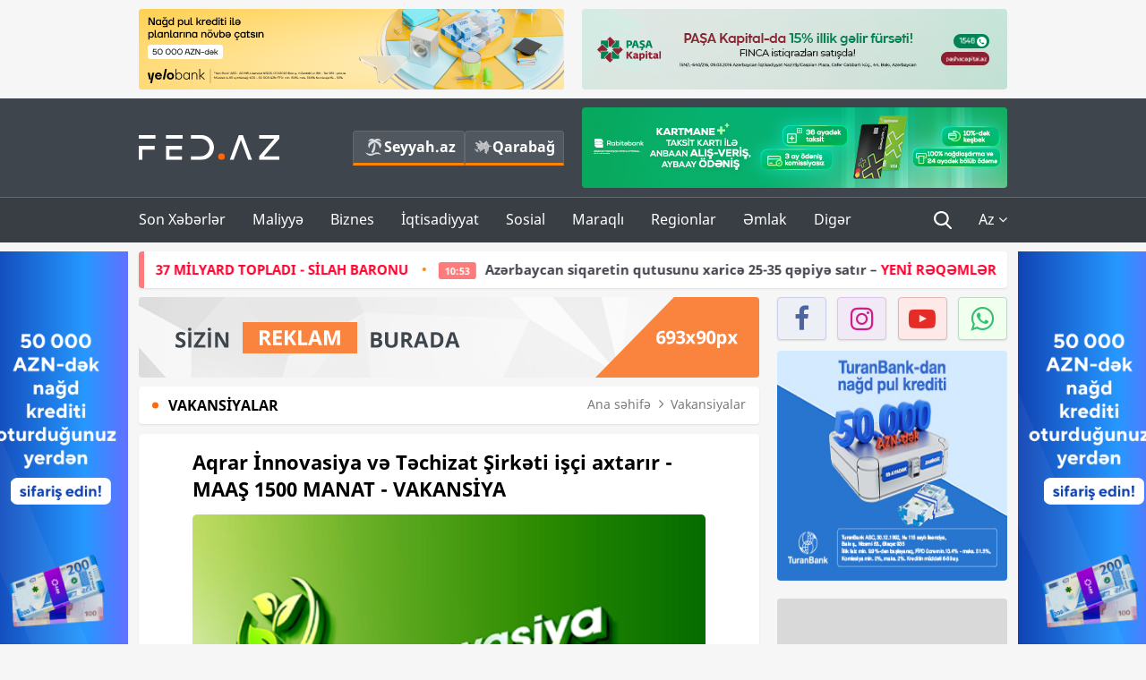

--- FILE ---
content_type: text/html; charset=UTF-8
request_url: https://fed.az/az/vakansiyalar/aqrar-innovasiya-ve-techizat-sirketi-isci-axtarir-maas-1500-manat-vakansiya-153717
body_size: 15792
content:
<!DOCTYPE html>
<html lang="az-AZ">
<head>
    <base href="https://fed.az/" />
<meta charset="UTF-8">
<meta http-equiv="X-UA-Compatible" content="IE=edge">
<meta name="viewport" content="width=device-width, initial-scale=1">

<title>Aqrar İnnovasiya və Təchizat Şirkəti işçi axtarır - MAAŞ 1500 MANAT - VAKANSİYA - FED.az</title>
<link rel="shortcut icon" type="image/x-icon" href="https://fed.az/favicon/favicon-16x16.png">
<meta name="yandex-verification" content="c70cde575f689557" />
<meta name="msvalidate.01" content="837341677533DDB1320026F593948501" />
<meta name="author" content="FED.az">
<meta name="description" content="Fed.az (Finance, Economics, Development)"/>
<meta name="abstract" content="Aqrar İnnovasiya və Təchizat Şirkəti işçi axtarır - MAAŞ 1500 MANAT - VAKANSİYA - FED.az" />
<meta name="content-language" content="az" />
<meta name="content-language" content="az-AZ" />
<meta name="copyright" content="© 2026 FED.az - Bütün hüquqlar qorunur" />
<meta name="distribution" content="local" />
<meta name="robots" content="index, follow" />
<meta name="contact" content="info@fed.az" />
<meta name="keywords" content="vakansiya, Aqrar İnnovasiya və Təchizat Şirkəti, Aparıcı Hüquqşünas"/>
<link rel="canonical" href="https://fed.az/az/vakansiyalar/aqrar-innovasiya-ve-techizat-sirketi-isci-axtarir-maas-1500-manat-vakansiya-153717"/>
<meta property="fb:app_id" content="284574709710935" />
<meta property="og:locale" content="az_AZ" />
<meta property="og:type" content="article" />
<meta property="og:title" content="Aqrar İnnovasiya və Təchizat Şirkəti işçi axtarır - MAAŞ 1500 MANAT - VAKANSİYA - FED.az"/>
<meta property="og:description" content="Fed.az (Finance, Economics, Development)"/>
<meta property="og:url" content="https://fed.az/az/vakansiyalar/aqrar-innovasiya-ve-techizat-sirketi-isci-axtarir-maas-1500-manat-vakansiya-153717"/>
<meta property="og:site_name" content="FED.az"/>
<meta property="article:tag" content="vakansiya" />
<meta property="article:tag" content=" aqrar innovasiya və təchizat şirkəti" />
<meta property="article:tag" content=" aparıcı hüquqşünas" />
<meta property="article:section" content="Vakansiyalar" />
<meta property="article:published_time" content="2023-02-02T20:46:58+04:00" />
<meta property="article:modified_time" content="2023-02-02T20:46:58+04:00" />
<meta property="og:image" content="http://fed.az/upload/news/1504440.jpg"/>
<meta property="og:image:secure_url" content="http://fed.az/upload/news/1504440.jpg"/>
<meta property="og:image:alt" content="Aqrar İnnovasiya və Təchizat Şirkəti işçi axtarır - MAAŞ 1500 MANAT - VAKANSİYA - FED.az" />
<meta property="og:image:width" content="690"/>
<meta property="og:image:height" content="462"/>
<meta name="twitter:title" content="Aqrar İnnovasiya və Təchizat Şirkəti işçi axtarır - MAAŞ 1500 MANAT - VAKANSİYA - FED.az"/>
<meta name="twitter:description" content="Fed.az (Finance, Economics, Development)"/>
<meta name="twitter:card" content="summary_large_image" />
<meta name="twitter:image" content="http://fed.az/upload/news/1504440.jpg"/>

<link rel="dns-prefetch" href="https://cdnjs.cloudflare.com/"><link rel="dns-prefetch" href="https://ajax.googleapis.com/">
<link rel="apple-touch-icon" sizes="180x180" href="https://fed.az/favicon/apple-touch-icon.png">
<link rel="icon" type="image/png" sizes="32x32" href="https://fed.az/favicon/favicon-32x32.png">
<link rel="icon" type="image/png" sizes="16x16" href="https://fed.az/favicon/favicon-16x16.png">
<link rel="manifest" href="https://fed.az/favicon/site.webmanifest">
<link rel="mask-icon" href="https://fed.az/favicon/safari-pinned-tab.svg" color="#5bbad5">

<meta name="apple-mobile-web-app-title" content="FED.az">
<meta name="application-name" content="Fed.az - iqtisadi, biznes və maliyyə xəbərləri - FED.az">
<meta name="msapplication-TileColor" content="#d50000">
<meta name="theme-color" content="#ffffff">

<meta name="csrf-param" content="_csrf-fedaz">
<meta name="csrf-token" content="xKhKql-DnqPclEJfsotW-m56EaWH9RA0Vy6uW4pCaFPz7STpCMyt5rfHeh74-BuTOTZz9fKCZkAFW8cx4jZaPA==">

<link href="/css/bootstrap.min.css" rel="stylesheet">
<link href="https://cdnjs.cloudflare.com/ajax/libs/font-awesome/4.7.0/css/font-awesome.min.css" rel="stylesheet">
<link href="/css/fonts.css" rel="stylesheet">
<link href="/css/style.css?v=345345" rel="stylesheet">
<link href="/css/add.css?v=5607768" rel="stylesheet">
<link href="/custom/css/add-custom.css?v=5467" rel="stylesheet">
<link href="/css/main.css?v=90" rel="stylesheet"></head>
<body>
<div class="top-block container">
    <div class="row">
        <div class="col-sm-6 web">
            <div class="hire-block h90"><a href="https://bit.ly/2V7zxGY" target="_blank" rel="nofollow"><img src="upload/banners/2526974.png" alt="Banner" /></a></div>        </div>
        <div class="col-sm-6 web">
            <div class="hire-block h90"><a href="https://onboarding.pashacapital.az/?utm_source=xeber-saytlari-banner&utm_medium=finca&utm_campaign=istiqraz" target="_blank" rel="nofollow"><img src="upload/banners/3656546.png" alt="Banner" /></a></div>        </div>
    </div>
</div>
<!--
<div class="top-block mobile">
    <div class="hire-block top-hire">
        <a href="#">
            REKLAM
        </a>
    </div>
</div>
--><header>
    <nav class="navbar nav-top navbar-default">
        <div class="container">
            <div class="row d-flex">
                <div class="col-sm-6">
                    <a href="/az" class="navbar-brand">
                        <img src="img/logo.svg" class="img-responsive loqo-veb-version" alt="Fed.az">
                    </a>
                    <div class="add_Block">
                        <a href="http://seyyah.az" target="_blank" class="web">
                            <button type="button" class="btn btn-external">
                                <i class="btn-palm"></i> Seyyah.az
                            </button>
                        </a>
                        <a href="https://fed.az/az/qarabag" target="_blank" class="web">
                            <button type="button" class="btn btn-external">
                                <i class="map"></i> Qarabağ                            </button>
                        </a>
                    </div>
                    <div class="mobile right-menu">
                        <a href="/az" class="navbar-brand logo__mobile">
                            <img src="img/logo.svg" class="img-responsive" alt="Fed.az" />
                        </a>
                        <button type="button" class="search transparent" data-toggle="modal"
                                data-target=".search-modal"></button>
                        <button type="button" class="toggled transparent"></button>
                    </div>
                </div>
                <div class="col-sm-6 web">
    <div class="hire-block h90"><a href="https://www.rabitabank.com/ferdi/kart-sifarisi-kartlar" target="_blank" rel="nofollow"><img src="upload/banners/1857654.png" alt="Banner" /></a></div></div>            </div>
        </div>
    </nav>
    <nav class="navbar nav-bottom navbar-default">
        <div class="container">
            <div class="mobile-menu">
                <ul class="nav navbar-nav"><li class="mobile menu-top">
                            <button type="button" class="transparent close-menu"></button>
                        </li><li class=" "><a href="/az/son-xeberler"  >Son Xəbərlər</a></li><li class="dropdown "><a href="/az/maliyye"  >Maliyyə</a><a href="/az/maliyye" class="dropdown-toggle web" data-toggle="dropdown" role="button" aria-haspopup="true" aria-expanded="false"></a><a class="dropdown-toggle mobile-rek" data-toggle="dropdown"><span class="fa fa-caret-right"></span></a><ul class="dropdown-menu"><li class=" "><a href="/az/fintex"  >FinTex</a></li><li class=" "><a href="/az/bank"  >Bank</a></li><li class=" "><a href="/az/qeyri-bank"  >Qeyri-Bank</a></li><li class=" "><a href="/az/sigorta"  >Sığorta</a></li><li class=" "><a href="/az/birja"  >Birja</a></li><li class=" "><a href="/az/renkinqler"  >Renkinqlər</a></li><li class=" "><a href="/az/telimler"  >Təlimlər</a></li></ul></li><li class="dropdown "><a href="/az/biznes"  >Biznes</a><a href="/az/biznes" class="dropdown-toggle web" data-toggle="dropdown" role="button" aria-haspopup="true" aria-expanded="false"></a><a class="dropdown-toggle mobile-rek" data-toggle="dropdown"><span class="fa fa-caret-right"></span></a><ul class="dropdown-menu"><li class=" "><a href="/az/investisiya"  >İnvestisiya</a></li><li class=" "><a href="/az/insaat-ve-emlak"  >İnşaat və əmlak</a></li><li class=" "><a href="/az/turizm"  >Turizm</a></li><li class=" "><a href="/az/avto"  >Avto</a></li><li class=" "><a href="/az/tenderler"  >Tenderlər</a></li><li class=" "><a href="/az/biznes-teklifler"  >Biznes təkliflər</a></li><li class=" "><a href="/az/vergiler"  >Vergilər</a></li><li class=" "><a href="/az/gomruk"  >Gömrük</a></li></ul></li><li class="dropdown "><a href="/az/iqtisadiyyat"  >İqtisadiyyat</a><a href="/az/iqtisadiyyat" class="dropdown-toggle web" data-toggle="dropdown" role="button" aria-haspopup="true" aria-expanded="false"></a><a class="dropdown-toggle mobile-rek" data-toggle="dropdown"><span class="fa fa-caret-right"></span></a><ul class="dropdown-menu"><li class=" "><a href="/az/senaye"  >Sənaye</a></li><li class=" "><a href="/az/energetika"  >Energetika</a></li><li class=" "><a href="/az/aqrar"  >Aqrar</a></li><li class=" "><a href="/az/neqliyyat"  >Nəqliyyat</a></li><li class=" "><a href="/az/makro"  >Makro</a></li><li class=" "><a href="/az/dovlet"  >Dövlət</a></li><li class=" "><a href="/az/ikt"  >İKT</a></li></ul></li><li class="dropdown "><a href="/az/sosial"  >Sosial</a><a href="/az/sosial" class="dropdown-toggle web" data-toggle="dropdown" role="button" aria-haspopup="true" aria-expanded="false"></a><a class="dropdown-toggle mobile-rek" data-toggle="dropdown"><span class="fa fa-caret-right"></span></a><ul class="dropdown-menu"><li class=" "><a href="/az/hadise"  >Hadisə</a></li><li class=" "><a href="/az/tehsil-ve-elm"  >Təhsil və elm</a></li><li class=" "><a href="/az/saglamliq"  >Sağlamlıq</a></li><li class=" "><a href="/az/idman"  >İdman</a></li><li class=" "><a href="/az/ekologiya"  >Ekologiya</a></li></ul></li><li class="dropdown "><a href="/az/maraqli"  >Maraqlı</a><a href="/az/maraqli" class="dropdown-toggle web" data-toggle="dropdown" role="button" aria-haspopup="true" aria-expanded="false"></a><a class="dropdown-toggle mobile-rek" data-toggle="dropdown"><span class="fa fa-caret-right"></span></a><ul class="dropdown-menu"><li class=" "><a href="/az/lezzetli-yol-xeritesi"  >Ləzzətli yol xəritəsi</a></li><li class=" "><a href="/az/style"  >Style</a></li><li class=" "><a href="/az/status"  >Status</a></li><li class=" "><a href="/az/startaplar"  >Startaplar</a></li><li class=" active"><a href="/az/vakansiyalar"  >Vakansiyalar</a></li><li class=" "><a href="/az/mehkemeler"  >Məhkəmələr</a></li><li class=" "><a href="/az/supermarket"  >Supermarket</a></li></ul></li><li class="dropdown "><a href="/az/regionlar"  >Regionlar</a><a href="/az/regionlar" class="dropdown-toggle web" data-toggle="dropdown" role="button" aria-haspopup="true" aria-expanded="false"></a><a class="dropdown-toggle mobile-rek" data-toggle="dropdown"><span class="fa fa-caret-right"></span></a><ul class="dropdown-menu"><li class=" "><a href="/az/abseron-iqtisadi-rayonu"  >Abşeron iqtisadi rayonu</a></li><li class=" "><a href="/az/aran-iqtisadi-rayonu"  >Aran iqtisadi rayonu</a></li><li class=" "><a href="/az/dagliq-sirvan-iqtisadi-rayonu"  >Dağlıq Şirvan iqtisadi rayonu</a></li><li class=" "><a href="/az/gence-qazax-iqtisadi-rayonu"  >Gəncə-Qazax iqtisadi rayonu</a></li><li class=" "><a href="/az/quba-xacmaz-iqtisadi-rayonu"  >Quba-Xaçmaz iqtisadi rayonu</a></li><li class=" "><a href="/az/lenkeran-iqtisadi-rayonu"  >Lənkəran iqtisadi rayonu</a></li><li class=" "><a href="/az/seki-zaqatala-iqtisadi-rayonu"  >Şəki-Zaqatala iqtisadi rayonu</a></li><li class=" "><a href="/az/yuxari-qarabag-iqtisadi-rayonu"  >Yuxarı Qarabağ iqtisadi rayonu</a></li><li class=" "><a href="/az/kelbecer-lacin-iqtisadi-rayonu"  >Kəlbəcər-Laçın iqtisadi rayonu</a></li><li class=" "><a href="/az/naxcivan-iqtisadi-rayonu"  >Naxçıvan iqtisadi rayonu</a></li></ul></li><li class="dropdown "><a href="/az/xaricde-emlak"  >Əmlak</a><a href="/az/xaricde-emlak" class="dropdown-toggle web" data-toggle="dropdown" role="button" aria-haspopup="true" aria-expanded="false"></a><a class="dropdown-toggle mobile-rek" data-toggle="dropdown"><span class="fa fa-caret-right"></span></a><ul class="dropdown-menu"><li class=" "><a href="/az/menzil-ve-villalar"  >Mənzil və villalar</a></li><li class=" "><a href="/az/kommersiya-obyektleri"  >Kommersiya obyektləri</a></li><li class=" "><a href="/az/torpaq-saheleri"  >Torpaq sahələri</a></li><li class=" "><a href="/az/turizm-obyektleri"  >Turizm obyektləri</a></li></ul></li><li class="dropdown "><a href="/az/diger"  >Digər</a><a href="/az/diger" class="dropdown-toggle web" data-toggle="dropdown" role="button" aria-haspopup="true" aria-expanded="false"></a><a class="dropdown-toggle mobile-rek" data-toggle="dropdown"><span class="fa fa-caret-right"></span></a><ul class="dropdown-menu"><li class=" "><a href="/az/statistika"  >Statistika</a></li><li class=" "><a href="/az/hesabatlar"  >Hesabatlar</a></li><li class=" "><a href="/az/huquq"  >Hüquq</a></li><li class=" "><a href="/az/biznes-tarixi"  >Biznes tarixi</a></li><li class=" "><a href="/az/kitabxana"  >Kitabxana</a></li><li class=" "><a href="/az/agili-sermaye"  >Ağılı sərmayə</a></li><li class=" "><a href="/az/qarabag"  >Qarabağ</a></li><li class=" "><a href="/az/boya-istehsalcilari"  >Boya istehsalçıları</a></li><li class=" "><a href="/az/mebel-istehsalcilari"  >Mebel istehsalçıları</a></li></ul></li></ul>            </div>
            <ul class="nav navbar-nav navbar-right">
                <ul class="social-icons mobile-rek social-icon__left">
                    <!-- <li>
                        <a href="az/arxiv">
                            <button type="button" class="btn btn-external newsArchive">
                                Xəbər arxivi <i class="fa fa-newspaper-o" aria-hidden="true"></i>
                            </button>
                        </a>
                        <a href="http://seyyah.az/" target="_blank">
                            <button type="button" class="btn btn-external newsArchive">
                                Seyyah.az <i class="btn-palm"></i>
                            </button>
                        </a>
                        <a href="https://fed.az/az/qarabag" target="_blank">
                            <button type="button" class="btn btn-external">
                                Qarabağ <i class="map"></i>
                            </button>
                        </a>
                    </li> -->
                    <li>
                        <a href="https://www.facebook.com/share/1FL4MfxJr6/" target="_blank" rel="nofollow" class="social-icon__block fb">
                            <i class="fa fa-facebook"></i>
                        </a> 
                    </li>
                    <li>
                        <a href="https://www.instagram.com/fed.az/" target="_blank" rel="nofollow" class="social-icon__block ig">
                            <i class="fa fa-instagram"></i>
                        </a> 
                    </li>
                    <li>
                        <a href="https://www.youtube.com/@fedazbusiness-financeporta5552" target="_blank" rel="nofollow" class="social-icon__block yt">
                            <i class="fa fa-youtube"></i>
                        </a> 
                    </li>
                    <li>
                        <a href="https://wa.me/+994702410010" target="_blank" rel="nofollow" class="social-icon__block wp">
                            <i class="fa fa-whatsapp"></i>
                        </a> 
                    </li>
                </ul>
                <li class="web">
                    <button type="button" class="search transparent" data-toggle="modal" data-target=".search-modal"></button>
                </li>
                <li class="dropdown lang">
                    <a href="javascript:void(0)" class="dropdown-toggle" data-toggle="dropdown" role="button" aria-haspopup="true" aria-expanded="true">Az <i class="fa fa-angle-down"></i></a>
                    <ul class="dropdown-menu">
                        <li><a href="javascript:void(0)" class="multilanguage-set " hreflang="az" data-language="1">Az</a></li><li><a href="javascript:void(0)" class="multilanguage-set " hreflang="ru" data-language="2">Ru</a></li>                    </ul>
                </li>
            </ul>
        </div>
    </nav>
</header>
<section class="content category">
    <div class="container banner_rel">

        <div class="row hidden__web">
    <div class="col-md-12 col-sm-12">
        <div class="marquee-news-wrap news-sticky-box">
            <div class="marquee-news">
                <a href="az/birja/33-yasli-is-adami-ukraynaya-silah-satmaqla-dunyanin-37-mi̇lyard-topladi-si̇lah-baronu-250235"><span class="marquee-news_time">21:40</span>33 yaşlı iş adamı Ukraynaya silah satmaqla - <span class="style-red">37 MİLYARD TOPLADI - SİLAH BARONU</span> </a><a href="az/supermarket/azerbaycan-siqaretin-qutusunu-xarice-25-35-qepiye-satir-yeni̇-reqemler-250208"><span class="marquee-news_time">10:53</span>Azərbaycan siqaretin qutusunu xaricə 25-35 qəpiyə satır – <span class="style-red">YENİ RƏQƏMLƏR </span> </a><a href="az/bank/ziraat-bank-azerbaycan-asc-nin-musahide-surasina-yeni-uzv-teyi̇n-edi̇li̇b-250176"><span class="marquee-news_time">17:33</span>Ziraat Bank Azərbaycan ASC-nin Müşahidə Şurasına yeni üzv - <span class="style-red">TƏYİN EDİLİB</span> </a><a href="az/bank/abb-bankin-rehberi-davosda-kecirilen-dunya-i̇qtisadi-formunda-fotolar-250169"><span class="marquee-news_time">16:33</span>ABB bankın rəhbəri Davosda keçirilən – Dünya İqtisadi Forumunda – <span class="style-red">FOTOLAR </span> </a><a href="az/biznes/trendyol-ve-pasa-holdingin-tesebbusu-ile-12-minden-cox-agac-ekilib-250161"><span class="marquee-news_time">15:29</span>Trendyol və PAŞA “Holding”in təşəbbüsü ilə 12 mindən çox ağac əkilib -<span class="style-red"> FOTOLAR</span> </a><a href="az/bank/unibank-sahibkarlar-ucun-yeni̇-kampani̇ya-keci̇ri̇r-250092"><span class="marquee-news_time">16:55</span>Unibank sahibkarlar üçün - <span class="style-red">YENİ KAMPANİYA KEÇİRİR</span> </a><a href="az/bank/13-bankda-sirketlerin-pullari-artib-250079"><span class="marquee-news_time">15:39</span>13 bankda şirkətlərin pulları artıb</a><a href="az/renkinqler/huquqi-sexslerin-depozitlerinin-dinamikasi-uzre-banklarin-renki̇nqi̇-31122025-250076"><span class="marquee-news_time">15:24</span>Hüquqi şəxslərin depozitlərinin dinamikası üzrə – BANKLARIN RENKİNQİ (2024/2025)</a><a href="az/bank/planlarini-texire-salma-yelo-bank-da-serfeli-qizil-krediti-kampaniyasi-davam-edi̇r-250062"><span class="marquee-news_time">13:04</span>Planlarını təxirə salma: Yelo Bank-da sərfəli qızıl krediti kampaniyası - <span class="style-red">DAVAM EDİR</span> </a><a href="az/bank/accessbank-sahibkarligin-maliyyelesdirilmesi-meqsedi-ile-7-milyon-dollarliq-kredit-xetti-celb-edi̇b-250060"><span class="marquee-news_time">12:56</span>AccessBank sahibkarlığın maliyyələşdirilməsi məqsədi ilə 7 milyon dollarlıq kredit xətti - <span class="style-red">CƏLB EDİB</span> </a>            </div>
        </div>				
    </div>
</div>

        <div class="row hidden__mobile">
    <div class="col-md-12 col-sm-12">
        <div class="marquee-news-wrap ">
            <div class="marquee-news">
                <a href="az/birja/33-yasli-is-adami-ukraynaya-silah-satmaqla-dunyanin-37-mi̇lyard-topladi-si̇lah-baronu-250235"><span class="marquee-news_time">21:40</span>33 yaşlı iş adamı Ukraynaya silah satmaqla - <span class="style-red">37 MİLYARD TOPLADI - SİLAH BARONU</span> </a><a href="az/supermarket/azerbaycan-siqaretin-qutusunu-xarice-25-35-qepiye-satir-yeni̇-reqemler-250208"><span class="marquee-news_time">10:53</span>Azərbaycan siqaretin qutusunu xaricə 25-35 qəpiyə satır – <span class="style-red">YENİ RƏQƏMLƏR </span> </a><a href="az/bank/ziraat-bank-azerbaycan-asc-nin-musahide-surasina-yeni-uzv-teyi̇n-edi̇li̇b-250176"><span class="marquee-news_time">17:33</span>Ziraat Bank Azərbaycan ASC-nin Müşahidə Şurasına yeni üzv - <span class="style-red">TƏYİN EDİLİB</span> </a><a href="az/bank/abb-bankin-rehberi-davosda-kecirilen-dunya-i̇qtisadi-formunda-fotolar-250169"><span class="marquee-news_time">16:33</span>ABB bankın rəhbəri Davosda keçirilən – Dünya İqtisadi Forumunda – <span class="style-red">FOTOLAR </span> </a><a href="az/biznes/trendyol-ve-pasa-holdingin-tesebbusu-ile-12-minden-cox-agac-ekilib-250161"><span class="marquee-news_time">15:29</span>Trendyol və PAŞA “Holding”in təşəbbüsü ilə 12 mindən çox ağac əkilib -<span class="style-red"> FOTOLAR</span> </a><a href="az/bank/unibank-sahibkarlar-ucun-yeni̇-kampani̇ya-keci̇ri̇r-250092"><span class="marquee-news_time">16:55</span>Unibank sahibkarlar üçün - <span class="style-red">YENİ KAMPANİYA KEÇİRİR</span> </a><a href="az/bank/13-bankda-sirketlerin-pullari-artib-250079"><span class="marquee-news_time">15:39</span>13 bankda şirkətlərin pulları artıb</a><a href="az/renkinqler/huquqi-sexslerin-depozitlerinin-dinamikasi-uzre-banklarin-renki̇nqi̇-31122025-250076"><span class="marquee-news_time">15:24</span>Hüquqi şəxslərin depozitlərinin dinamikası üzrə – BANKLARIN RENKİNQİ (2024/2025)</a><a href="az/bank/planlarini-texire-salma-yelo-bank-da-serfeli-qizil-krediti-kampaniyasi-davam-edi̇r-250062"><span class="marquee-news_time">13:04</span>Planlarını təxirə salma: Yelo Bank-da sərfəli qızıl krediti kampaniyası - <span class="style-red">DAVAM EDİR</span> </a><a href="az/bank/accessbank-sahibkarligin-maliyyelesdirilmesi-meqsedi-ile-7-milyon-dollarliq-kredit-xetti-celb-edi̇b-250060"><span class="marquee-news_time">12:56</span>AccessBank sahibkarlığın maliyyələşdirilməsi məqsədi ilə 7 milyon dollarlıq kredit xətti - <span class="style-red">CƏLB EDİB</span> </a>            </div>
        </div>				
    </div>
</div>

        <style>
    .advaid-cls {min-width: 160px; max-height: 600px; };
</style>
<div>
    <div class="aside_banner_left">
        <div class="b-l"><iframe src="https://fed.az/banners/abb/2/160x600/index.html" scrolling="no" width="100%" height="600" loading="lazy"></iframe></div>    </div>
    <div class="aside_banner_right">
        <div class="b-r"><iframe src="https://fed.az/banners/abb/2/160x600/index.html" scrolling="no" width="100%" height="600" loading="lazy"></iframe></div>    </div>
</div>
        <div class="row relative">
            <div class="col-sm-9 left-side">
                <div class="hire-block web-rek">
            <a href="https://fed.az/az/elaqe" target="_blank" rel="nofollow">
                <img src="banners/_default/693x90.jpg" alt="Banner" />
            </a>
        </div><div class="mobile-rek"><div class="bg-gray"><div class="hire-block"><a href="https://ziraatbank.az/az/apple-pay-service?utm_source=xebersayti&utm_medium=fed.az&utm_campaign=ApplePay" target="_blank" rel="nofollow"><img src="upload/banners/1973231.jpg" alt="Banner" /></a></div></div></div>                <div class="block head inner-news-breadcrumbs-box">
                    <h4>Vakansiyalar</h4>
<ol class="breadcrumb web">
    <li><a href="/">Ana səhifə</a></li>
    <li><a href="az/vakansiyalar"><i class="fa fa-angle-right" aria-hidden="true"></i>Vakansiyalar</a></li></ol>
<ol class="breadcrumb mobile">
    <li class="active"><i class="fa fa-home"></i>Vakansiyalar</li>
</ol>                </div>
                <div class="block all-inner">
                                        <article class="news-inner" itemscope="" itemtype="https://schema.org/NewsArticle">
                        <meta itemprop="isPartOf" content="news" />
<meta itemprop="articleSection" content="Vakansiyalar" />
<meta itemprop="dateCreated" content="2023-02-02T20:46:58+04:00" /><meta itemprop="datePublished" content="2023-02-02T20:46:58+04:00" /><meta itemprop="dateModified" content="2023-02-02T20:46:58+04:00" /><meta itemprop="url" content="https://fed.az/az/vakansiyalar/aqrar-innovasiya-ve-techizat-sirketi-isci-axtarir-maas-1500-manat-vakansiya-153717" />
<meta itemprop="mainEntityOfPage" content="https://fed.az/az/vakansiyalar/aqrar-innovasiya-ve-techizat-sirketi-isci-axtarir-maas-1500-manat-vakansiya-153717" />
<meta itemprop="author" content="FED.az" />
<meta itemprop="headline" content="Aqrar İnnovasiya və Təchizat Şirkəti işçi axtarır - MAAŞ 1500 MANAT - VAKANSİYA" />
<meta itemprop="keywords" content="vakansiya, Aqrar İnnovasiya və Təchizat Şirkəti, Aparıcı Hüquqşünas" />
<meta itemprop="image" content="http://fed.az/upload/news/1504440.jpg" />
<meta itemprop="thumbnailUrl" content="http://fed.az/upload/news/small/1504440.jpg" />
<div class="add_data" itemscope itemprop="publisher" itemtype="https://schema.org/Organization">
    <div itemprop="logo" itemscope itemtype="https://schema.org/ImageObject">
        <meta itemprop="url" content="https://fed.az/img/fed.az.png">
        <meta itemprop="name" content="FED.az">
    </div>
    <meta itemprop="name" content="FED.az">
</div>
                        <h3 class="news-head">Aqrar İnnovasiya və Təchizat Şirkəti işçi axtarır - MAAŞ 1500 MANAT - VAKANSİYA</h3>
                        <div class="news-image block-news in_news_block">
                            <img src="upload/news/1504440.jpg" class="img-responsive" alt="Aqrar İnnovasiya və Təchizat Şirkəti işçi axtarır - MAAŞ 1500 MANAT - VAKANSİYA | FED.az">
                            <!--
                            <div class="overlay">
                            </div>
                            -->
                            <!--
                            <div class="news-detail">
                                <span class="time"><i class="fa fa-clock-o"></i>20:45</span>
                                <span class="time date"><i class="fa fa-calendar"></i>2 Fev 2023</span>
                            </div>
                            -->
                        </div>
                        <div class="news-detail">
                            <span class="time"><i class="fa fa-clock-o"></i>20:45</span>
                            <span class="time date"><i class="fa fa-calendar"></i>2 Fev 2023</span>
                        </div>

                                                                            
                        <div class="news-text" itemprop="articleBody"><p><span style="text-indent:18px"><span style="font-family:Arial,Helvetica,sans-serif"><strong>Aqrar İnnovasiya və Təchizat Şirkəti</strong></span></span></p>

<p><span style="text-indent:18px"><span style="font-family:Arial,Helvetica,sans-serif"><strong>Aparıcı H&uuml;quqş&uuml;nas</strong></span></span></p>

<p><span style="text-indent:18px"><span style="font-family:Arial,Helvetica,sans-serif">Son tarix 02 mar 2023 -&nbsp;<a data-v-5a08f1b6="" href="https://jobsearch.az/vacancies/aqrar-innovasiya-ve-techizat-sirketi-aparici-huquqsunas#"><span class="__cf_email__" data-cfemail="8fe7fdcfeee6fcece0a1eef5">[email&#160;protected]</span></a></span></span></p>

<h4><span style="text-indent:18px"><span style="font-family:Arial,Helvetica,sans-serif"><strong>Namizədə olan tələblər:</strong></span></span></h4>

<ul>
	<li><span style="text-indent:18px"><span style="font-family:Arial,Helvetica,sans-serif">Ali təhsil (h&uuml;quq sahəsi &uuml;zrə bakalavr və ya magistr səviyyəsində);</span></span></li>
	<li><span style="text-indent:18px"><span style="font-family:Arial,Helvetica,sans-serif">Vəkillik dərəcəsinin olması;</span></span></li>
	<li><span style="text-indent:18px"><span style="font-family:Arial,Helvetica,sans-serif">Sahə &uuml;zrə ən azı 3 illik iş təcr&uuml;bəsi;</span></span></li>
	<li><span style="text-indent:18px"><span style="font-family:Arial,Helvetica,sans-serif">M&uuml;lki, m&uuml;lki-prosessual, əmək, həm&ccedil;inin cinayət qanunverciliyini m&uuml;kəmməl bilməli;</span></span></li>
	<li><span style="text-indent:18px"><span style="font-family:Arial,Helvetica,sans-serif">Azərbaycan dilində səlis danışıq və yazı qabiliyyətinə malik olmaq (İngilis və Rus dillərini bilmək arzuolunandır) ;</span></span></li>
	<li><span style="text-indent:18px"><span style="font-family:Arial,Helvetica,sans-serif">MS Word və MS Excel proqramlarında yaxşı səviyyədə işləməyi bacarmalıdır;</span></span></li>
	<li><span style="text-indent:18px"><span style="font-family:Arial,Helvetica,sans-serif">Təşkilat və onun missiyasına y&uuml;ksək sadiqlik;</span></span></li>
	<li><span style="text-indent:18px"><span style="font-family:Arial,Helvetica,sans-serif">&Uuml;zərinə məsuliyyət g&ouml;t&uuml;rmək, m&uuml;stəqil və komanda daxilində və tabeliyindəki əməkdaşlarla işləmək bacarığı və istəyi, habelə y&uuml;ksək d&uuml;r&uuml;stl&uuml;k keyfiyyətlərinin olması.</span></span></li>
</ul>

<h4><span style="text-indent:18px"><span style="font-family:Arial,Helvetica,sans-serif"><strong>Vəzifə &ouml;hdəlikləri:</strong></span></span></h4>

<ul>
	<li><span style="text-indent:18px"><span style="font-family:Arial,Helvetica,sans-serif">Məhkəmələrdə, Prokurorluq orqanlarında, bu və ya digər d&ouml;vlət orqanlarında m&uuml;əssisəni təmsil etmək;</span></span></li>
	<li><span style="text-indent:18px"><span style="font-family:Arial,Helvetica,sans-serif">M&uuml;qavilələrin h&uuml;quqi ekspertizasını həyata ke&ccedil;irmək;</span></span></li>
	<li><span style="text-indent:18px"><span style="font-family:Arial,Helvetica,sans-serif">Standart m&uuml;qavilə formalarının hazırlanmasında iştirak etmək;</span></span></li>
	<li><span style="text-indent:18px"><span style="font-family:Arial,Helvetica,sans-serif">B&uuml;t&uuml;n struktur b&ouml;lmələrə, o c&uuml;mlədən filiallara h&uuml;quqi yardım etmək, onlardan daxil olmuş sorğulara rəy və izahatlar vermək;</span></span></li>
	<li><span style="text-indent:18px"><span style="font-family:Arial,Helvetica,sans-serif">Təşkilat daxilində qanunvericiliyin və korporativ aktların g&ouml;stərişlərinin d&uuml;zg&uuml;n tətbiq edilməsinə nəzarətdə iştirak etmək;</span></span></li>
	<li><span style="text-indent:18px"><span style="font-family:Arial,Helvetica,sans-serif">D&ouml;vlət orqanları və ictimai təşkilatlarla yazışmalar aparmaq;</span></span></li>
	<li><span style="text-indent:18px"><span style="font-family:Arial,Helvetica,sans-serif">H&uuml;quqi məsələlərlə bağlı məktub, ərizə və şikayətlərə m&uuml;vafiq qaydada və m&uuml;əyyən olunmuş vaxt ərzində cavabların hazırlanması işinə nəzarətin edilməsi;</span></span></li>
	<li><span style="text-indent:18px"><span style="font-family:Arial,Helvetica,sans-serif">Korporativ h&uuml;quqi layihələrin hazırlanmasında iştirak edir;</span></span></li>
	<li><span style="text-indent:18px"><span style="font-family:Arial,Helvetica,sans-serif">Korporativ h&uuml;quq fəaliyyət ilə bağlı olan təlimat, qayda və iş prosedurların layihəsini və bu normativ sənədlərin təkmilləşdirilməsi ilə bağlı təkliflər hazırlayır, aidiyyəti struktur b&ouml;lmələrlə razılaşdırır;</span></span></li>
	<li><span style="text-indent:18px"><span style="font-family:Arial,Helvetica,sans-serif">Təlimat, Qayda və Prosedurların ekspertizasını həyata ke&ccedil;irir və rəy verir;</span></span></li>
	<li><span style="text-indent:18px"><span style="font-family:Arial,Helvetica,sans-serif">Nizamnamə və idarəetmə orqanlarının əsasnamələrinin, bu sənədlərə əlavə və dəyişikliklərin hazırlanmasını&nbsp; &nbsp; həyata kecirir, onların&nbsp; m&uuml;vafiq d&ouml;vlət orqanlarında qeydiyyata alınmasını təmin edir;</span></span></li>
	<li><span style="text-indent:18px"><span style="font-family:Arial,Helvetica,sans-serif">B&uuml;t&uuml;n əqdlərin, o c&uuml;mlədən beynəlxalq m&uuml;qavilələrin və sazişlərin h&uuml;quqi ekspertizasını həyata ke&ccedil;irərək rəy verir;</span></span></li>
	<li><span style="text-indent:18px"><span style="font-family:Arial,Helvetica,sans-serif">Ke&ccedil;irilmiş yoxlamaların nəticələrinə dair materiallara baxır, qanunvericiliyin pozulmasına səbəb olan və ola biləcək halların aradan qaldırılması haqqında təkliflər verir;</span></span></li>
	<li><span style="text-indent:18px"><span style="font-family:Arial,Helvetica,sans-serif">Birbaşa rəhbərin digər tapşırıqlarını icra edir.</span></span></li>
</ul>

<p><span style="text-indent:18px"><span style="font-family:Arial,Helvetica,sans-serif"><strong>İş şərtlərimiz:</strong></span></span></p>

<ul>
	<li><span style="text-indent:18px"><span style="font-family:Arial,Helvetica,sans-serif">Əmək haqqı:1500 AZN NET,</span></span></li>
	<li><span style="text-indent:18px"><span style="font-family:Arial,Helvetica,sans-serif">İş qrafiki : Tam iş g&uuml;n&uuml; 5 g&uuml;n,&nbsp;</span></span></li>
	<li><span style="text-indent:18px"><span style="font-family:Arial,Helvetica,sans-serif">İş saatları: 08:30-17:30.</span></span></li>
	<li><span style="text-indent:18px"><span style="font-family:Arial,Helvetica,sans-serif">İş yeri:&Ccedil;inar Park (Ə.Rəcəbli)</span></span></li>
</ul>

<p><span style="text-indent:18px"><span style="font-family:Arial,Helvetica,sans-serif">G&ouml;stərilən tələblərə cavab verən namizədlərdən CV-lərini m&ouml;vzu hissəsinə &ldquo;<strong>Aparıcı H&uuml;quqş&uuml;nas</strong>&rdquo; yazaraq&nbsp;g&ouml;ndərmələri xahiş olunur. Yalnız tələblərə cavab verən namizədlərlə əlaqə saxlanılacaqdır.</span></span></p>
</div>
                                                    
                                                    
                    </article>
                    <div class="hire-block web-rek"><a href="https://www.investaz.az/lp/kriptovalyutalara-yatirim?advp=1038" target="_blank" rel="nofollow"><img src="upload/banners/3525276.gif" alt="Banner" /></a></div><div class="mobile-rek"><div class="bg-gray"><div class="hire-block">            <!-- fed.az_300x250/300x250 -->
            <script data-cfasync="false" src="/cdn-cgi/scripts/5c5dd728/cloudflare-static/email-decode.min.js"></script><script async src="//code.ainsyndication.com/v2/js/slot.js?30082023"></script>
            <ins class="ainsyndication" style="display:block; width: 300px; height: 250px;" data-ad-slot="10898"></ins>
            <!-- fed.az_300x250/300x250 --></div></div></div><div class="mobile-rek"><div class="bg-gray"><div class="hire-block"><a href="https://ziraatbank.az/az/apple-pay-service?utm_source=xebersayti&utm_medium=fed.az&utm_campaign=ApplePay" target="_blank" rel="nofollow"><img src="upload/banners/1584621.jpg" alt="Banner" /></a></div></div></div>                    <div class="text-center"><ul class="hashtag"><li><a href="az/axtar?key=vakansiya">vakansiya</a></li><li><a href="az/axtar?key= aqrar innovasiya və təchizat şirkəti"> Aqrar İnnovasiya və Təchizat Şirkəti</a></li><li><a href="az/axtar?key= aparıcı hüquqşünas"> Aparıcı Hüquqşünas</a></li></ul></div>                    <div class="share">
                        <span class="share-but"><i class="fa fa-share-alt"></i>Paylaş</span>
                        <div class="social">
                            <ul>
                                <li><a href="https://www.facebook.com/share.php?u=https://fed.az/az/vakansiyalar/aqrar-innovasiya-ve-techizat-sirketi-isci-axtarir-maas-1500-manat-vakansiya-153717" onclick="javascript:window.open(this.href,'', 'menubar=no,toolbar=no,resizable=yes,scrollbars=yes,height=600,width=600');return false;"><i class="fa fa-facebook"></i></a></li>
                                <li><a href="whatsapp://send?text=https://fed.az/az/vakansiyalar/aqrar-innovasiya-ve-techizat-sirketi-isci-axtarir-maas-1500-manat-vakansiya-153717" data-action="share/whatsapp/share" class="whatsapp whatsapp_button_color"><i class="fa fa-whatsapp"></i></a></li>
                                <li><a href="/cdn-cgi/l/email-protection#[base64]" class="gmail"><i class="fa fa-envelope-o"></i></a></li>
                            </ul>
                        </div>
                    </div>
                </div>
                <div class="block head">
                    <h4>Digər xəbərlər</h4>
                </div>
                <div class="row">
                    <div class="col-xs-12">
                        <div class="row news-list">
                            <div class="col-md-4 col-sm-4 col-xs-12">
    <div class="news">
        <a href="az/vakansiyalar/quotkristalquot-isciler-axtarir-maas-1000-1500-manat-vakansi̇yalar-250238" target="_blank">
            <div class="block-news">
                                <div class="overlay">
                    <img src="upload/news/small/4529450.jpg" alt="&quot;Kristal&quot; işçilər axtarır - MAAŞ 1000-1500 MANAT - VAKANSİYALAR" class="img-responsive">
                </div>
                <div class="news-detail">
                    <span class="category-name"><i class="fa fa-th-large"></i>Vakansiyalar</span>
                    <span class="time date"><i class="fa fa-calendar"></i>24 Yan 2026</span>
                </div>
            </div>
            <div class="heading">
                <h5>
                    "Kristal" işçilər axtarır - MAAŞ 1000-1500 MANAT - VAKANSİYALAR                </h5>
            </div>
        </a>
    </div>
</div>
<div class="col-md-4 col-sm-4 col-xs-12">
    <div class="news">
        <a href="az/vakansiyalar/quotdrmilk-mmcquot-isci-axtarir-maas-800-1200-manat-vakansi̇ya-250237" target="_blank">
            <div class="block-news">
                                <div class="overlay">
                    <img src="upload/news/small/4320854.jpg" alt="&quot;Dr.Milk MMC&quot; işçi axtarır - MAAŞ 800-1200 MANAT - VAKANSİYA" class="img-responsive">
                </div>
                <div class="news-detail">
                    <span class="category-name"><i class="fa fa-th-large"></i>Vakansiyalar</span>
                    <span class="time date"><i class="fa fa-calendar"></i>24 Yan 2026</span>
                </div>
            </div>
            <div class="heading">
                <h5>
                    "Dr.Milk MMC" işçi axtarır - MAAŞ 800-1200 MANAT - VAKANSİYA                </h5>
            </div>
        </a>
    </div>
</div>
<div class="col-md-4 col-sm-4 col-xs-12">
    <div class="news">
        <a href="az/vakansiyalar/quotmelissa-groupquot-isciler-axtarir-maas-3000-4000-manat-vakansi̇yalar-250194" target="_blank">
            <div class="block-news">
                                <div class="overlay">
                    <img src="upload/news/small/426972.jpg" alt="&quot;Melissa Group&quot; işçilər axtarır - MAAŞ 3000-4000 MANAT - VAKANSİYALAR" class="img-responsive">
                </div>
                <div class="news-detail">
                    <span class="category-name"><i class="fa fa-th-large"></i>Vakansiyalar</span>
                    <span class="time date"><i class="fa fa-calendar"></i>24 Yan 2026</span>
                </div>
            </div>
            <div class="heading">
                <h5>
                    "Melissa Group" işçilər axtarır - MAAŞ 3000-4000 MANAT - VAKANSİYALAR                </h5>
            </div>
        </a>
    </div>
</div>
<div style="clear:both"></div><div class="col-md-4 col-sm-4 col-xs-12">
    <div class="news">
        <a href="az/vakansiyalar/quotarne-group-mmcquot-isci-axtarir-maas-1800-2200-azn-vakansi̇ya-250193" target="_blank">
            <div class="block-news">
                                <div class="overlay">
                    <img src="upload/news/small/247817.jpg" alt="&quot;ARNE Group MMC&quot; işçi axtarır - MAAŞ 1800-2200 AZN - VAKANSİYA" class="img-responsive">
                </div>
                <div class="news-detail">
                    <span class="category-name"><i class="fa fa-th-large"></i>Vakansiyalar</span>
                    <span class="time date"><i class="fa fa-calendar"></i>24 Yan 2026</span>
                </div>
            </div>
            <div class="heading">
                <h5>
                    "ARNE Group MMC" işçi axtarır - MAAŞ 1800-2200 AZN - VAKANSİYA                </h5>
            </div>
        </a>
    </div>
</div>
<div class="col-md-4 col-sm-4 col-xs-12">
    <div class="news">
        <a href="az/vakansiyalar/quotbank-of-bakuquot-isciler-axtarir-vakansi̇yalar-250192" target="_blank">
            <div class="block-news">
                                <div class="overlay">
                    <img src="upload/news/small/3762800.png" alt="&quot;Bank of Baku&quot; işçilər axtarır - VAKANSİYALAR" class="img-responsive">
                </div>
                <div class="news-detail">
                    <span class="category-name"><i class="fa fa-th-large"></i>Vakansiyalar</span>
                    <span class="time date"><i class="fa fa-calendar"></i>23 Yan 2026</span>
                </div>
            </div>
            <div class="heading">
                <h5>
                    "Bank of Baku" işçilər axtarır - VAKANSİYALAR                </h5>
            </div>
        </a>
    </div>
</div>
<div class="col-md-4 col-sm-4 col-xs-12">
    <div class="news">
        <a href="az/vakansiyalar/quotazera-holdingquot-isciler-axtarir-maas-800-1200-2000-manat-vakansi̇yalar-250191" target="_blank">
            <div class="block-news">
                                <div class="overlay">
                    <img src="upload/news/small/4807966.png" alt="&quot;Azera Holding&quot; işçilər axtarır - MAAŞ 800-1200-2000 MANAT - VAKANSİYALAR" class="img-responsive">
                </div>
                <div class="news-detail">
                    <span class="category-name"><i class="fa fa-th-large"></i>Vakansiyalar</span>
                    <span class="time date"><i class="fa fa-calendar"></i>23 Yan 2026</span>
                </div>
            </div>
            <div class="heading">
                <h5>
                    "Azera Holding" işçilər axtarır - MAAŞ 800-1200-2000 MANAT - VAKANSİYALAR                </h5>
            </div>
        </a>
    </div>
</div>
<div style="clear:both"></div><div class="col-md-4 col-sm-4 col-xs-12">
    <div class="news">
        <a href="az/vakansiyalar/quotazersun-holdingquot-isciler-axtarir-vakansi̇yalar-250190" target="_blank">
            <div class="block-news">
                                <div class="overlay">
                    <img src="upload/news/small/4409981.png" alt="&quot;Azersun Holding&quot; işçilər axtarır - VAKANSİYALAR" class="img-responsive">
                </div>
                <div class="news-detail">
                    <span class="category-name"><i class="fa fa-th-large"></i>Vakansiyalar</span>
                    <span class="time date"><i class="fa fa-calendar"></i>23 Yan 2026</span>
                </div>
            </div>
            <div class="heading">
                <h5>
                    "Azersun Holding" işçilər axtarır - VAKANSİYALAR                </h5>
            </div>
        </a>
    </div>
</div>
<div class="col-md-4 col-sm-4 col-xs-12">
    <div class="news">
        <a href="az/vakansiyalar/sirket-isci-axtarir-maas-2000-manat-vakansi̇ya-250189" target="_blank">
            <div class="block-news">
                                <div class="overlay">
                    <img src="upload/news/small/2111613.jpg" alt="Şirkət işçi axtarır - MAAŞ 2000 MANAT - VAKANSİYA" class="img-responsive">
                </div>
                <div class="news-detail">
                    <span class="category-name"><i class="fa fa-th-large"></i>Vakansiyalar</span>
                    <span class="time date"><i class="fa fa-calendar"></i>23 Yan 2026</span>
                </div>
            </div>
            <div class="heading">
                <h5>
                    Şirkət işçi axtarır - MAAŞ 2000 MANAT - VAKANSİYA                </h5>
            </div>
        </a>
    </div>
</div>
<div class="col-md-4 col-sm-4 col-xs-12">
    <div class="news">
        <a href="az/vakansiyalar/i̇cbari-sigorta-burosu-isci-axtarir-vakansi̇ya-250188" target="_blank">
            <div class="block-news">
                                <div class="overlay">
                    <img src="upload/news/small/4846378.jpg" alt="İcbari Sığorta Bürosu işçilər axtarır - VAKANSİYALAR" class="img-responsive">
                </div>
                <div class="news-detail">
                    <span class="category-name"><i class="fa fa-th-large"></i>Vakansiyalar</span>
                    <span class="time date"><i class="fa fa-calendar"></i>23 Yan 2026</span>
                </div>
            </div>
            <div class="heading">
                <h5>
                    İcbari Sığorta Bürosu işçilər axtarır - VAKANSİYALAR                </h5>
            </div>
        </a>
    </div>
</div>
<div style="clear:both"></div><div class="col-md-4 col-sm-4 col-xs-12">
    <div class="news">
        <a href="az/vakansiyalar/quotamal-groupquot-isci-axtarir-maas-1000-1200-manat-vakansi̇ya-250187" target="_blank">
            <div class="block-news">
                                <div class="overlay">
                    <img src="upload/news/small/1918821.png" alt="&quot;Amal Group&quot; işçi axtarır - MAAŞ 1000-1200 MANAT - VAKANSİYA" class="img-responsive">
                </div>
                <div class="news-detail">
                    <span class="category-name"><i class="fa fa-th-large"></i>Vakansiyalar</span>
                    <span class="time date"><i class="fa fa-calendar"></i>23 Yan 2026</span>
                </div>
            </div>
            <div class="heading">
                <h5>
                    "Amal Group" işçi axtarır - MAAŞ 1000-1200 MANAT - VAKANSİYA                </h5>
            </div>
        </a>
    </div>
</div>
<div class="col-md-4 col-sm-4 col-xs-12">
    <div class="news">
        <a href="az/vakansiyalar/quotazsigortaquot-isci-axtarir-vakansi̇ya-250186" target="_blank">
            <div class="block-news">
                                <div class="overlay">
                    <img src="upload/news/small/4934936.png" alt="&quot;AzSığorta&quot; işçi axtarır - VAKANSİYA" class="img-responsive">
                </div>
                <div class="news-detail">
                    <span class="category-name"><i class="fa fa-th-large"></i>Vakansiyalar</span>
                    <span class="time date"><i class="fa fa-calendar"></i>23 Yan 2026</span>
                </div>
            </div>
            <div class="heading">
                <h5>
                    "AzSığorta" işçi axtarır - VAKANSİYA                </h5>
            </div>
        </a>
    </div>
</div>
<div class="col-md-4 col-sm-4 col-xs-12">
    <div class="news">
        <a href="az/vakansiyalar/kelbecerde-islemek-ucun-isci-axtarir-maas-1200-manat-vakansi̇ya-250185" target="_blank">
            <div class="block-news">
                                <div class="overlay">
                    <img src="upload/news/small/1481495.jpg" alt="Kəlbəcərdə işləmək üçün işçi axtarır - MAAŞ 1200 MANAT - VAKANSİYA" class="img-responsive">
                </div>
                <div class="news-detail">
                    <span class="category-name"><i class="fa fa-th-large"></i>Vakansiyalar</span>
                    <span class="time date"><i class="fa fa-calendar"></i>23 Yan 2026</span>
                </div>
            </div>
            <div class="heading">
                <h5>
                    Kəlbəcərdə işləmək üçün işçi axtarır - MAAŞ 1200 MANAT - VAKANSİYA                </h5>
            </div>
        </a>
    </div>
</div>
<div style="clear:both"></div>                        </div>
                    </div>
                </div>
            </div>
            <div class="col-md-3 col-sm-12 col-xs-12 right-side right-block">
                
<div>
    <ul class="social-links">
        <li><a href="https://www.facebook.com/share/1FL4MfxJr6/" target="_blank" rel="nofollow" class="fb"><i class="fa fa-facebook"></i></a></li>
        <li><a href="https://www.instagram.com/fed.az/" target="_blank" rel="nofollow" class="instagram"><i class="fa fa-instagram"></i></a></li>
        <li><a href="https://www.youtube.com/@fedazbusiness-financeporta5552" target="_blank" rel="nofollow" class="youtube-play"><i class="fa fa-youtube-play"></i></a></li>
        <li><a href="https://wa.me/+994702410010" target="_blank" rel="nofollow" class="whatsapp"><i class="fa fa-whatsapp"></i></a></li>
    </ul>
</div>

<div class="hire-block web mt0"><a href="https://tnb.az/fed-ik" target="_blank" rel="nofollow"><img src="upload/banners/3701806.jpg" alt="Banner" /></a></div><div class="hire-block web mt0"><iframe src="https://fed.az/banners/invest_az/257x257/index.html" scrolling="no" width="100%" height="257" loading="lazy"></iframe></div><div class="hire-block web mt0"><a href="https://ziraatbank.az/az/apple-pay-service?utm_source=xebersayti&utm_medium=fed.az&utm_campaign=ApplePay" target="_blank" rel="nofollow"><img src="upload/banners/1653599.jpg" alt="Banner" /></a></div><div class="hire-block web mt0"><a href="https://www.xalqbank.az/az/ferdi/kampaniyalar/xalq-bank-emanet-mehsullari-uzre-serfeli-kampaniya-teqdim-edir-az?utm_source=fedd&utm_medium=banner&utm_campaign=depozit11%25" target="_blank" rel="nofollow"><img src="upload/banners/2088514.jpg" alt="Banner" /></a></div><div class="hire-block web mt0"><a href="https://www.bankrespublika.az/pages/qizil-secim-lotereyasi" target="_blank" rel="nofollow"><img src="upload/banners/1385645.jpg" alt="Banner" /></a></div><div class="hire-block web mt0"><iframe src="/banners/meqa/1/260x260/260x260.html" scrolling="no" width="100%" height="257" loading="lazy"></iframe></div><div class="hire-block web mt0"><iframe src="https://fed.az/banners/penguin/257x257/index__.html" scrolling="no" width="100%" height="257" loading="lazy"></iframe></div><div class="hire-block web mt0"><a href="https://finexkredit.az/" target="_blank" rel="nofollow"><img src="upload/banners/1699101.jpg" alt="Banner" /></a></div><div class="hire-block web mt0"><a href="https://a-group.az/az/auto-insurance/?section=personal" target="_blank" rel="nofollow"><img src="upload/banners/2253734.jpg" alt="Banner" /></a></div><div class="hire-block web mt0"><a href="https://tudors.az" target="_blank" rel="nofollow"><img src="upload/banners/375822.jpg" alt="Banner" /></a></div>
<div class="widget block  web">
	<div class="widget-header">
		<p><a href="az/son-xeberler">XƏBƏR LENTİ</a></p>
	</div>
	<div class="widget-body lent-news">
		<ul>
                                <li>
                        <a href="az/vakansiyalar/quotkristalquot-isciler-axtarir-maas-1000-1500-manat-vakansi̇yalar-250238" target="_blank">
                            <h5>
                                "Kristal" işçilər axtarır - MAAŞ 1000-1500 MANAT - VAKANSİYALAR                                                            </h5>
                            <div class="news-detail">
                                <span class="time"><i class="fa fa-clock-o"></i>23:42</span>
                                <span class="time date"><i class="fa fa-calendar"></i>24 Yan 2026</span>
                            </div>
                        </a>
                    </li>
                                        <li>
                        <a href="az/vakansiyalar/quotdrmilk-mmcquot-isci-axtarir-maas-800-1200-manat-vakansi̇ya-250237" target="_blank">
                            <h5>
                                "Dr.Milk MMC" işçi axtarır - MAAŞ 800-1200 MANAT - VAKANSİYA                                                            </h5>
                            <div class="news-detail">
                                <span class="time"><i class="fa fa-clock-o"></i>23:41</span>
                                <span class="time date"><i class="fa fa-calendar"></i>24 Yan 2026</span>
                            </div>
                        </a>
                    </li>
                                        <li>
                        <a href="az/maliyye/azerbaycanda-daha-5-audit-sirketine-lisenziya-verilib-si̇yahi-250236" target="_blank">
                            <h5>
                                Azərbaycanda daha 5 audit şirkətinə lisenziya verilib - SİYAHI                                                            </h5>
                            <div class="news-detail">
                                <span class="time"><i class="fa fa-clock-o"></i>22:01</span>
                                <span class="time date"><i class="fa fa-calendar"></i>24 Yan 2026</span>
                            </div>
                        </a>
                    </li>
                                        <li>
                        <a href="az/birja/33-yasli-is-adami-ukraynaya-silah-satmaqla-dunyanin-37-mi̇lyard-topladi-si̇lah-baronu-250235" target="_blank">
                            <h5>
                                33 yaşlı iş adamı Ukraynaya silah satmaqla - <span class="style-red">37 MİLYARD TOPLADI - SİLAH BARONU</span>                                                             </h5>
                            <div class="news-detail">
                                <span class="time"><i class="fa fa-clock-o"></i>21:40</span>
                                <span class="time date"><i class="fa fa-calendar"></i>24 Yan 2026</span>
                            </div>
                        </a>
                    </li>
                                        <li>
                        <a href="az/bank/abb-nin-ipoteka-krediti-ile-gence-park-cityde-menzi̇l-sahi̇bi̇-olun-250234" target="_blank">
                            <h5>
                                ABB-nin ipoteka krediti ilə “Gəncə Park City”də - MƏNZİL SAHİBİ OLUN!                                                            </h5>
                            <div class="news-detail">
                                <span class="time"><i class="fa fa-clock-o"></i>14:03</span>
                                <span class="time date"><i class="fa fa-calendar"></i>24 Yan 2026</span>
                            </div>
                        </a>
                    </li>
                                        <li>
                        <a href="az/biznes/oten-il-kob-evlerinde-sahibkarlara-543-minden-cox-xidmet-gosterilib-250233" target="_blank">
                            <h5>
                                Ötən il KOB evlərində sahibkarlara 543 mindən çox xidmət göstərilib                                                            </h5>
                            <div class="news-detail">
                                <span class="time"><i class="fa fa-clock-o"></i>13:53</span>
                                <span class="time date"><i class="fa fa-calendar"></i>24 Yan 2026</span>
                            </div>
                        </a>
                    </li>
                                        <li>
                        <a href="az/huquq/bakida-ve-rayonlarda-magazalari-talayanlar-saxlanildi-250232" target="_blank">
                            <h5>
                                Bakıda və rayonlarda mağazaları talayanlar saxlanıldı                                                            </h5>
                            <div class="news-detail">
                                <span class="time"><i class="fa fa-clock-o"></i>13:34</span>
                                <span class="time date"><i class="fa fa-calendar"></i>24 Yan 2026</span>
                            </div>
                        </a>
                    </li>
                                        <li>
                        <a href="az/bank/azerbaycanda-5-bankin-balans-kapitali-20-den-cox-boyuyub-250231" target="_blank">
                            <h5>
                                Azərbaycanda 5 bankın balans kapitalı 20%-dən çox böyüyüb                                                            </h5>
                            <div class="news-detail">
                                <span class="time"><i class="fa fa-clock-o"></i>13:32</span>
                                <span class="time date"><i class="fa fa-calendar"></i>24 Yan 2026</span>
                            </div>
                        </a>
                    </li>
                                        <li>
                        <a href="az/bank/odenislerini-yelo-kartla-zovqlu-et-250230" target="_blank">
                            <h5>
                                Ödənişlərini Yelo kartla - ZÖVQLÜ ET!                                                            </h5>
                            <div class="news-detail">
                                <span class="time"><i class="fa fa-clock-o"></i>13:26</span>
                                <span class="time date"><i class="fa fa-calendar"></i>24 Yan 2026</span>
                            </div>
                        </a>
                    </li>
                                        <li>
                        <a href="az/bank/azerbaycanda-7-bankin-faiz-gelirleri-20-den-cox-artib-250229" target="_blank">
                            <h5>
                                Azərbaycanda 7 bankın faiz gəlirləri 20%-dən çox artıb                                                            </h5>
                            <div class="news-detail">
                                <span class="time"><i class="fa fa-clock-o"></i>13:19</span>
                                <span class="time date"><i class="fa fa-calendar"></i>24 Yan 2026</span>
                            </div>
                        </a>
                    </li>
                                        <li>
                        <a href="az/bank/azerbaycanda-12-bankin-faiz-gelirleri-100-mi̇lyon-manatdan-coxdur-250228" target="_blank">
                            <h5>
                                Azərbaycanda 12 bankın faiz gəlirləri - 100 MİLYON MANATDAN ÇOXDUR                                                            </h5>
                            <div class="news-detail">
                                <span class="time"><i class="fa fa-clock-o"></i>13:16</span>
                                <span class="time date"><i class="fa fa-calendar"></i>24 Yan 2026</span>
                            </div>
                        </a>
                    </li>
                                        <li>
                        <a href="az/senaye/rusiyanin-hucumu-neticesinde-roshenin-kiyevdeki-fabriki-zerer-gorub-250227" target="_blank">
                            <h5>
                                Rusiyanın hücumu nəticəsində “Roshen”in Kiyevdəki fabriki zərər görüb                                                            </h5>
                            <div class="news-detail">
                                <span class="time"><i class="fa fa-clock-o"></i>13:15</span>
                                <span class="time date"><i class="fa fa-calendar"></i>24 Yan 2026</span>
                            </div>
                        </a>
                    </li>
                                        <li>
                        <a href="az/renkinqler/faiz-gelirlerinin-hecmi-uzre-banklarin-renki̇nqi̇-31122025-250226" target="_blank">
                            <h5>
                                Faiz gəlirlərinin dinamikası üzrə – BANKLARIN RENKİNQİ (2024/2025)                                                            </h5>
                            <div class="news-detail">
                                <span class="time"><i class="fa fa-clock-o"></i>13:00</span>
                                <span class="time date"><i class="fa fa-calendar"></i>24 Yan 2026</span>
                            </div>
                        </a>
                    </li>
                                        <li>
                        <a href="az/insaat-ve-emlak/azerbaycanda-ipoteka-ile-ev-almaq-isteyenler-ucun-yeni̇li̇k-250224" target="_blank">
                            <h5>
                                Azərbaycanda ipoteka ilə ev almaq istəyənlər üçün - YENİLİK                                                             </h5>
                            <div class="news-detail">
                                <span class="time"><i class="fa fa-clock-o"></i>12:51</span>
                                <span class="time date"><i class="fa fa-calendar"></i>24 Yan 2026</span>
                            </div>
                        </a>
                    </li>
                                        <li>
                        <a href="az/renkinqler/faiz-gelirlerinin-hecmi-uzre-banklarin-renki̇nqi̇-31122025-250225" target="_blank">
                            <h5>
                                Faiz gəlirlərinin həcmi üzrə – BANKLARIN RENKİNQİ (31.12.2025)                                                            </h5>
                            <div class="news-detail">
                                <span class="time"><i class="fa fa-clock-o"></i>12:50</span>
                                <span class="time date"><i class="fa fa-calendar"></i>24 Yan 2026</span>
                            </div>
                        </a>
                    </li>
                                        <li>
                        <a href="az/ekologiya/bakida-8-derece-isti-bazar-gununun-hava-proqnozu-250223" target="_blank">
                            <h5>
                                Bakıda 8 dərəcə isti - BAZAR GÜNÜNÜN HAVA PROQNOZU                                                            </h5>
                            <div class="news-detail">
                                <span class="time"><i class="fa fa-clock-o"></i>12:35</span>
                                <span class="time date"><i class="fa fa-calendar"></i>24 Yan 2026</span>
                            </div>
                        </a>
                    </li>
                                        <li>
                        <a href="az/bank/azerbaycanda-2-bankin-balans-kapitali-1-mi̇lyard-manatdan-yuksekdi̇r-250222" target="_blank">
                            <h5>
                                Azərbaycanda 2 bankın balans kapitalı - 1 MİLYARD MANATDAN YÜKSƏKDİR                                                            </h5>
                            <div class="news-detail">
                                <span class="time"><i class="fa fa-clock-o"></i>12:25</span>
                                <span class="time date"><i class="fa fa-calendar"></i>24 Yan 2026</span>
                            </div>
                        </a>
                    </li>
                                        <li>
                        <a href="az/insaat-ve-emlak/kiraye-yolu-ile-menzil-almaq-isteyenlere-sad-xeber-250221" target="_blank">
                            <h5>
                                Kirayə yolu ilə mənzil almaq istəyənlərə - ŞAD XƏBƏR                                                            </h5>
                            <div class="news-detail">
                                <span class="time"><i class="fa fa-clock-o"></i>12:25</span>
                                <span class="time date"><i class="fa fa-calendar"></i>24 Yan 2026</span>
                            </div>
                        </a>
                    </li>
                                        <li>
                        <a href="az/bank/pulunuz-gelir-getirsin-i̇lli̇k12-artim-250220" target="_blank">
                            <h5>
                                Pulunuz gəlir gətirsin – İLLİK12% ARTIM                                                            </h5>
                            <div class="news-detail">
                                <span class="time"><i class="fa fa-clock-o"></i>12:20</span>
                                <span class="time date"><i class="fa fa-calendar"></i>24 Yan 2026</span>
                            </div>
                        </a>
                    </li>
                                        <li>
                        <a href="az/supermarket/xarice-alma-ixraci-artib-kilosu-120-a-satilir-250219" target="_blank">
                            <h5>
                                Xaricə alma ixracı artıb, kilosu 1,20 ₼-a satılır                                                            </h5>
                            <div class="news-detail">
                                <span class="time"><i class="fa fa-clock-o"></i>12:09</span>
                                <span class="time date"><i class="fa fa-calendar"></i>24 Yan 2026</span>
                            </div>
                        </a>
                    </li>
                                        <li>
                        <a href="az/huquq/goruslere-herbi-formada-gelen-memur-firma-sahibine-qarsi-da-deleduzluq-etdi-l-etinden-toyuga-qeder-250218" target="_blank">
                            <h5>
                                Görüşlərə hərbi formada gələn “məmur” -  Firma sahibinə qarşı da dələduzluq etdi                                                            </h5>
                            <div class="news-detail">
                                <span class="time"><i class="fa fa-clock-o"></i>12:01</span>
                                <span class="time date"><i class="fa fa-calendar"></i>24 Yan 2026</span>
                            </div>
                        </a>
                    </li>
                                        <li>
                        <a href="az/bank/unibank-sahibkarlar-ucun-yeni̇-kampani̇ya-keci̇ri̇r-250215" target="_blank">
                            <h5>
                                Unibank sahibkarlar üçün - YENİ KAMPANİYA KEÇİRİR                                                            </h5>
                            <div class="news-detail">
                                <span class="time"><i class="fa fa-clock-o"></i>11:51</span>
                                <span class="time date"><i class="fa fa-calendar"></i>24 Yan 2026</span>
                            </div>
                        </a>
                    </li>
                                        <li>
                        <a href="az/gomruk/oten-il-azerbaycanla-cin-arasinda-ticaret-dovriyyesi-5-milyard-dollara-yaxinlasib-250217" target="_blank">
                            <h5>
                                Ötən il Azərbaycanla Çin arasında ticarət dövriyyəsi 5 milyard dollara yaxınlaşıb                                                            </h5>
                            <div class="news-detail">
                                <span class="time"><i class="fa fa-clock-o"></i>11:49</span>
                                <span class="time date"><i class="fa fa-calendar"></i>24 Yan 2026</span>
                            </div>
                        </a>
                    </li>
                                        <li>
                        <a href="az/supermarket/azerbaycan-oten-il-2756-milyon-dollarliq-bugda-alib-250216" target="_blank">
                            <h5>
                                Azərbaycan ötən il 275,6 milyon dollarlıq buğda alıb                                                            </h5>
                            <div class="news-detail">
                                <span class="time"><i class="fa fa-clock-o"></i>11:45</span>
                                <span class="time date"><i class="fa fa-calendar"></i>24 Yan 2026</span>
                            </div>
                        </a>
                    </li>
                                        <li>
                        <a href="az/birja/5-il-evvel-25-dollar-idi-indi-100-dollardan-bahadir-gumusden-rekord-250214" target="_blank">
                            <h5>
                                5 il əvvəl 25 dollar idi, indi 100 dollardan bahadır - GÜMÜŞDƏN REKORD                                                            </h5>
                            <div class="news-detail">
                                <span class="time"><i class="fa fa-clock-o"></i>11:40</span>
                                <span class="time date"><i class="fa fa-calendar"></i>24 Yan 2026</span>
                            </div>
                        </a>
                    </li>
                                        <li>
                        <a href="az/tehsil-ve-elm/mekteblerde-qis-tetili-baslayir-250213" target="_blank">
                            <h5>
                                Məktəblərdə qış tətili başlayır                                                            </h5>
                            <div class="news-detail">
                                <span class="time"><i class="fa fa-clock-o"></i>11:34</span>
                                <span class="time date"><i class="fa fa-calendar"></i>24 Yan 2026</span>
                            </div>
                        </a>
                    </li>
                                        <li>
                        <a href="az/saglamliq/tibbi-sigortanin-tetbiqinden-sonra-hekimlerin-geliri-ne-qeder-artib-250212" target="_blank">
                            <h5>
                                Tibbi Sığortanın tətbiqindən sonra həkimlərin gəliri nə qədər artıb?                                                            </h5>
                            <div class="news-detail">
                                <span class="time"><i class="fa fa-clock-o"></i>11:28</span>
                                <span class="time date"><i class="fa fa-calendar"></i>24 Yan 2026</span>
                            </div>
                        </a>
                    </li>
                                        <li>
                        <a href="az/energetika/azerbaycan-nefti-3-faize-yaxin-bahalasib-son-qi̇ymet-250211" target="_blank">
                            <h5>
                                Azərbaycan nefti 3 faizə yaxın bahalaşıb - SON QİYMƏT                                                            </h5>
                            <div class="news-detail">
                                <span class="time"><i class="fa fa-clock-o"></i>11:11</span>
                                <span class="time date"><i class="fa fa-calendar"></i>24 Yan 2026</span>
                            </div>
                        </a>
                    </li>
                                        <li>
                        <a href="az/insaat-ve-emlak/qiymetlendiriciler-palatasi-quotbakida-menzil-almaq-getdikce-elcatmaz-olur-insanlar-kirayeye-yonelirquot-250210" target="_blank">
                            <h5>
                                Qiymətləndiricilər Palatası: "Bakıda mənzil almaq getdikcə əlçatmaz olur, insanlar kirayəyə yönəlir"                                                            </h5>
                            <div class="news-detail">
                                <span class="time"><i class="fa fa-clock-o"></i>11:03</span>
                                <span class="time date"><i class="fa fa-calendar"></i>24 Yan 2026</span>
                            </div>
                        </a>
                    </li>
                                        <li>
                        <a href="az/bank/planlarini-texire-salma-yelo-bank-da-serfeli-qizil-krediti-kampaniyasi-davam-edi̇r-250209" target="_blank">
                            <h5>
                                Planlarını təxirə salma: Yelo Bank-da sərfəli qızıl krediti kampaniyası - DAVAM EDİR                                                            </h5>
                            <div class="news-detail">
                                <span class="time"><i class="fa fa-clock-o"></i>11:01</span>
                                <span class="time date"><i class="fa fa-calendar"></i>24 Yan 2026</span>
                            </div>
                        </a>
                    </li>
                                        <li>
                        <a href="az/supermarket/azerbaycan-siqaretin-qutusunu-xarice-25-35-qepiye-satir-yeni̇-reqemler-250208" target="_blank">
                            <h5>
                                Azərbaycan siqaretin qutusunu xaricə 25-35 qəpiyə satır – <span class="style-red">YENİ RƏQƏMLƏR </span>                                                             </h5>
                            <div class="news-detail">
                                <span class="time"><i class="fa fa-clock-o"></i>10:53</span>
                                <span class="time date"><i class="fa fa-calendar"></i>24 Yan 2026</span>
                            </div>
                        </a>
                    </li>
                                        <li>
                        <a href="az/turizm/gurcustan-oten-il-turizmden-rekord-gelir-elde-edib-250206" target="_blank">
                            <h5>
                                Gürcüstan ötən il turizmdən rekord gəlir əldə edib                                                            </h5>
                            <div class="news-detail">
                                <span class="time"><i class="fa fa-clock-o"></i>10:36</span>
                                <span class="time date"><i class="fa fa-calendar"></i>24 Yan 2026</span>
                            </div>
                        </a>
                    </li>
                                        <li>
                        <a href="az/ikt/amazon-15-mine-yaxin-iscini-ixtisar-edir-250205" target="_blank">
                            <h5>
                                “Amazon” 15 minə yaxın işçini ixtisar edir                                                            </h5>
                            <div class="news-detail">
                                <span class="time"><i class="fa fa-clock-o"></i>10:32</span>
                                <span class="time date"><i class="fa fa-calendar"></i>24 Yan 2026</span>
                            </div>
                        </a>
                    </li>
                                        <li>
                        <a href="az/xaricde-emlak/makler-yeni-ramanada-ev-almaq-isteyenleri-nece-aldadib-657-min-manatliq-deleduzluq-vi̇deo-250204" target="_blank">
                            <h5>
                                Makler Yeni Ramanada ev almaq istəyənləri necə aldadıb? - 657 min manatlıq - DƏLƏDUZLUQ - VİDEO                                                            </h5>
                            <div class="news-detail">
                                <span class="time"><i class="fa fa-clock-o"></i>10:27</span>
                                <span class="time date"><i class="fa fa-calendar"></i>24 Yan 2026</span>
                            </div>
                        </a>
                    </li>
                                        <li>
                        <a href="az/energetika/neft-3-faize-yaxin-bahalasib-son-qi̇ymet-250203" target="_blank">
                            <h5>
                                Neft 3 faizə yaxın bahalaşıb - SON QİYMƏT                                                            </h5>
                            <div class="news-detail">
                                <span class="time"><i class="fa fa-clock-o"></i>10:17</span>
                                <span class="time date"><i class="fa fa-calendar"></i>24 Yan 2026</span>
                            </div>
                        </a>
                    </li>
                                        <li>
                        <a href="az/bank/azerbaycan-sirketinin-sehmleri-dovri̇yyeden-cixarilir-250202" target="_blank">
                            <h5>
                                Azərbaycan şirkətinin səhmləri - DÖVRİYYƏDƏN ÇIXARILIR                                                            </h5>
                            <div class="news-detail">
                                <span class="time"><i class="fa fa-clock-o"></i>10:14</span>
                                <span class="time date"><i class="fa fa-calendar"></i>24 Yan 2026</span>
                            </div>
                        </a>
                    </li>
                                        <li>
                        <a href="az/maliyye/fitch-turkiyenin-reytinq-proqnozunu-yukseldib-250200" target="_blank">
                            <h5>
                                “Fitch” Türkiyənin reytinq proqnozunu yüksəldib                                                            </h5>
                            <div class="news-detail">
                                <span class="time"><i class="fa fa-clock-o"></i>10:10</span>
                                <span class="time date"><i class="fa fa-calendar"></i>24 Yan 2026</span>
                            </div>
                        </a>
                    </li>
                                        <li>
                        <a href="az/bank/quotrabitebankquotin-kredit-portfeli-1-milyard-manata-yaxinlasib-250201" target="_blank">
                            <h5>
                                "Rabitəbank"ın kredit portfeli 1 milyard manata yaxınlaşıb                                                            </h5>
                            <div class="news-detail">
                                <span class="time"><i class="fa fa-clock-o"></i>10:07</span>
                                <span class="time date"><i class="fa fa-calendar"></i>24 Yan 2026</span>
                            </div>
                        </a>
                    </li>
                                        <li>
                        <a href="az/birja/qizilin-qiymeti-5-min-dollari-otdu-son-qi̇ymet-250199" target="_blank">
                            <h5>
                                Qızılın qiyməti 5 min dolları ötdü - SON QİYMƏT                                                            </h5>
                            <div class="news-detail">
                                <span class="time"><i class="fa fa-clock-o"></i>10:06</span>
                                <span class="time date"><i class="fa fa-calendar"></i>24 Yan 2026</span>
                            </div>
                        </a>
                    </li>
                                        <li>
                        <a href="az/tenderler/32-milyon-manatliq-avtomobil-sirketi-legv-olunur-250198" target="_blank">
                            <h5>
                                3,2 milyon manatlıq avtomobil şirkəti - LƏĞV OLUNUR                                                            </h5>
                            <div class="news-detail">
                                <span class="time"><i class="fa fa-clock-o"></i>09:52</span>
                                <span class="time date"><i class="fa fa-calendar"></i>24 Yan 2026</span>
                            </div>
                        </a>
                    </li>
                                        <li>
                        <a href="az/dovlet/abs-in-vitse-prezidenti-fevralda-azerbaycana-sefer-edecek-250197" target="_blank">
                            <h5>
                                ABŞ-ın vitse-prezidenti fevralda Azərbaycana səfər edəcək                                                            </h5>
                            <div class="news-detail">
                                <span class="time"><i class="fa fa-clock-o"></i>09:46</span>
                                <span class="time date"><i class="fa fa-calendar"></i>24 Yan 2026</span>
                            </div>
                        </a>
                    </li>
                                        <li>
                        <a href="az/tenderler/dovlet-qurmu-iase-xidmeti-alir-tender-250196" target="_blank">
                            <h5>
                                Dövlət qurmu iaşə xidməti alır - TENDER                                                            </h5>
                            <div class="news-detail">
                                <span class="time"><i class="fa fa-clock-o"></i>09:42</span>
                                <span class="time date"><i class="fa fa-calendar"></i>24 Yan 2026</span>
                            </div>
                        </a>
                    </li>
                                        <li>
                        <a href="az/biznes/quotazercellquot-bu-tarif-paketlerini-yeniledi-qi̇ymetler-250195" target="_blank">
                            <h5>
                                "Azercell"dən yenilik - "Biznesim" tariflərini dəyişdi - YENİ ŞƏRTLƏR                                                            </h5>
                            <div class="news-detail">
                                <span class="time"><i class="fa fa-clock-o"></i>09:34</span>
                                <span class="time date"><i class="fa fa-calendar"></i>24 Yan 2026</span>
                            </div>
                        </a>
                    </li>
                                        <li>
                        <a href="az/vakansiyalar/quotmelissa-groupquot-isciler-axtarir-maas-3000-4000-manat-vakansi̇yalar-250194" target="_blank">
                            <h5>
                                "Melissa Group" işçilər axtarır - MAAŞ 3000-4000 MANAT - VAKANSİYALAR                                                            </h5>
                            <div class="news-detail">
                                <span class="time"><i class="fa fa-clock-o"></i>00:09</span>
                                <span class="time date"><i class="fa fa-calendar"></i>24 Yan 2026</span>
                            </div>
                        </a>
                    </li>
                                        <li>
                        <a href="az/vakansiyalar/quotarne-group-mmcquot-isci-axtarir-maas-1800-2200-azn-vakansi̇ya-250193" target="_blank">
                            <h5>
                                "ARNE Group MMC" işçi axtarır - MAAŞ 1800-2200 AZN - VAKANSİYA                                                            </h5>
                            <div class="news-detail">
                                <span class="time"><i class="fa fa-clock-o"></i>00:01</span>
                                <span class="time date"><i class="fa fa-calendar"></i>24 Yan 2026</span>
                            </div>
                        </a>
                    </li>
                                        <li>
                        <a href="az/vakansiyalar/quotbank-of-bakuquot-isciler-axtarir-vakansi̇yalar-250192" target="_blank">
                            <h5>
                                "Bank of Baku" işçilər axtarır - VAKANSİYALAR                                                            </h5>
                            <div class="news-detail">
                                <span class="time"><i class="fa fa-clock-o"></i>23:56</span>
                                <span class="time date"><i class="fa fa-calendar"></i>23 Yan 2026</span>
                            </div>
                        </a>
                    </li>
                                        <li>
                        <a href="az/vakansiyalar/quotazera-holdingquot-isciler-axtarir-maas-800-1200-2000-manat-vakansi̇yalar-250191" target="_blank">
                            <h5>
                                "Azera Holding" işçilər axtarır - MAAŞ 800-1200-2000 MANAT - VAKANSİYALAR                                                            </h5>
                            <div class="news-detail">
                                <span class="time"><i class="fa fa-clock-o"></i>23:52</span>
                                <span class="time date"><i class="fa fa-calendar"></i>23 Yan 2026</span>
                            </div>
                        </a>
                    </li>
                                        <li>
                        <a href="az/vakansiyalar/quotazersun-holdingquot-isciler-axtarir-vakansi̇yalar-250190" target="_blank">
                            <h5>
                                "Azersun Holding" işçilər axtarır - VAKANSİYALAR                                                            </h5>
                            <div class="news-detail">
                                <span class="time"><i class="fa fa-clock-o"></i>23:45</span>
                                <span class="time date"><i class="fa fa-calendar"></i>23 Yan 2026</span>
                            </div>
                        </a>
                    </li>
                                        <li>
                        <a href="az/vakansiyalar/sirket-isci-axtarir-maas-2000-manat-vakansi̇ya-250189" target="_blank">
                            <h5>
                                Şirkət işçi axtarır - MAAŞ 2000 MANAT - VAKANSİYA                                                            </h5>
                            <div class="news-detail">
                                <span class="time"><i class="fa fa-clock-o"></i>23:29</span>
                                <span class="time date"><i class="fa fa-calendar"></i>23 Yan 2026</span>
                            </div>
                        </a>
                    </li>
                                        <li>
                        <a href="az/vakansiyalar/i̇cbari-sigorta-burosu-isci-axtarir-vakansi̇ya-250188" target="_blank">
                            <h5>
                                İcbari Sığorta Bürosu işçilər axtarır - VAKANSİYALAR                                                            </h5>
                            <div class="news-detail">
                                <span class="time"><i class="fa fa-clock-o"></i>23:27</span>
                                <span class="time date"><i class="fa fa-calendar"></i>23 Yan 2026</span>
                            </div>
                        </a>
                    </li>
                                        <li>
                        <a href="az/vakansiyalar/quotamal-groupquot-isci-axtarir-maas-1000-1200-manat-vakansi̇ya-250187" target="_blank">
                            <h5>
                                "Amal Group" işçi axtarır - MAAŞ 1000-1200 MANAT - VAKANSİYA                                                            </h5>
                            <div class="news-detail">
                                <span class="time"><i class="fa fa-clock-o"></i>23:25</span>
                                <span class="time date"><i class="fa fa-calendar"></i>23 Yan 2026</span>
                            </div>
                        </a>
                    </li>
                                        <li>
                        <a href="az/vakansiyalar/quotazsigortaquot-isci-axtarir-vakansi̇ya-250186" target="_blank">
                            <h5>
                                "AzSığorta" işçi axtarır - VAKANSİYA                                                            </h5>
                            <div class="news-detail">
                                <span class="time"><i class="fa fa-clock-o"></i>23:22</span>
                                <span class="time date"><i class="fa fa-calendar"></i>23 Yan 2026</span>
                            </div>
                        </a>
                    </li>
                                        <li>
                        <a href="az/vakansiyalar/kelbecerde-islemek-ucun-isci-axtarir-maas-1200-manat-vakansi̇ya-250185" target="_blank">
                            <h5>
                                Kəlbəcərdə işləmək üçün işçi axtarır - MAAŞ 1200 MANAT - VAKANSİYA                                                            </h5>
                            <div class="news-detail">
                                <span class="time"><i class="fa fa-clock-o"></i>23:19</span>
                                <span class="time date"><i class="fa fa-calendar"></i>23 Yan 2026</span>
                            </div>
                        </a>
                    </li>
                                        <li>
                        <a href="az/neqliyyat/yukselen-isiq-reza-nin-fotosergisi-heyder-eliyev-beynelxalq-aeroportunda-teqdim-olunur-250183" target="_blank">
                            <h5>
                                “Yüksələn işıq”: REZA-nın fotosərgisi Heydər Əliyev Beynəlxalq Aeroportunda təqdim olunur                                                            </h5>
                            <div class="news-detail">
                                <span class="time"><i class="fa fa-clock-o"></i>19:43</span>
                                <span class="time date"><i class="fa fa-calendar"></i>23 Yan 2026</span>
                            </div>
                        </a>
                    </li>
                                        <li>
                        <a href="az/maliyye/dollarin-bazar-ertesine-olan-mezennesi-aciqlandi-250182" target="_blank">
                            <h5>
                                Dolların bazar ertəsinə olan məzənnəsi - AÇIQLANDI                                                            </h5>
                            <div class="news-detail">
                                <span class="time"><i class="fa fa-clock-o"></i>18:24</span>
                                <span class="time date"><i class="fa fa-calendar"></i>23 Yan 2026</span>
                            </div>
                        </a>
                    </li>
                                        <li>
                        <a href="az/avto/ekol-muhendislik-avtomobillerini-herraca-cixarir-start-qiymetleri-2-minden-baslayir-si̇yahe-250181" target="_blank">
                            <h5>
                                “Ekol Mühəndislik” avtomobillərini hərraca çıxarır – Start qiymətləri 2 mindən başlayır - SİYAHI                                                            </h5>
                            <div class="news-detail">
                                <span class="time"><i class="fa fa-clock-o"></i>18:15</span>
                                <span class="time date"><i class="fa fa-calendar"></i>23 Yan 2026</span>
                            </div>
                        </a>
                    </li>
                                        <li>
                        <a href="az/diger/i̇randa-etirazlar-zamani-3000-den-cox-insan-vefat-edib-250180" target="_blank">
                            <h5>
                                İranda etirazlar zamanı 3000-dən çox insan vəfat edib                                                             </h5>
                            <div class="news-detail">
                                <span class="time"><i class="fa fa-clock-o"></i>18:07</span>
                                <span class="time date"><i class="fa fa-calendar"></i>23 Yan 2026</span>
                            </div>
                        </a>
                    </li>
                                        <li>
                        <a href="az/supermarket/gurcustan-azerbaycana-banan-ixracindan-gelirini-7-defeye-yaxin-artirib-250179" target="_blank">
                            <h5>
                                Gürcüstan Azərbaycana banan ixracından gəlirini 7 dəfəyə yaxın artırıb                                                            </h5>
                            <div class="news-detail">
                                <span class="time"><i class="fa fa-clock-o"></i>17:58</span>
                                <span class="time date"><i class="fa fa-calendar"></i>23 Yan 2026</span>
                            </div>
                        </a>
                    </li>
                                        <li>
                        <a href="az/huquq/tehsil-eksperti-kamran-esedov-mehkeme-zalinda-hebs-edildi-250178" target="_blank">
                            <h5>
                                Təhsil eksperti Kamran Əsədov məhkəmə zalında həbs edildi                                                            </h5>
                            <div class="news-detail">
                                <span class="time"><i class="fa fa-clock-o"></i>17:52</span>
                                <span class="time date"><i class="fa fa-calendar"></i>23 Yan 2026</span>
                            </div>
                        </a>
                    </li>
                                        <li>
                        <a href="az/vakansiyalar/akb-vakansiya-elan-edi̇r-telebler-250177" target="_blank">
                            <h5>
                                AKB vakansiya -<span class="style-red"> ELAN EDİR - TƏLƏBLƏR</span>                                                             </h5>
                            <div class="news-detail">
                                <span class="time"><i class="fa fa-clock-o"></i>17:41</span>
                                <span class="time date"><i class="fa fa-calendar"></i>23 Yan 2026</span>
                            </div>
                        </a>
                    </li>
                    		</ul>
		<div class="archive-last">
			<a href="az/son-xeberler" class="archive-but btn-effect">Bütün xəbərlər</a>
		</div>
	</div>
</div>

<!--
<div class="scroll-div">
	<a id="button"></a>
</div>
-->            </div>
        </div>
    </div>
</section>
<div class="modal fade search-modal" id="myModal" role="dialog" aria-labelledby="myModalLabel">
    <div class="modal-dialog" role="document">
        <div class="modal-content">
            <button type="button" class="close" data-dismiss="modal" aria-label="Close"><span></span></button>
            <div class="modal-body">
                <div class="inner-mod">
                    <img src="img/logo.png" class="img-responsive" alt="logo-modal">
                    <form action="az/axtar" method="GET">
                        <div class="input-group">
                            <input type="text" name="key" class="form-control" placeholder="Axtar" autofocus>
                            <button class="search transparent" type="button"></button>
                        </div>
                    </form>
                </div>
            </div>
        </div>
    </div>
</div>
<!--scroll top button-->
<button type="button" class="btn btn-primary btn_Main btn_Scroll_Top">
    <img src="img/scroll.png" alt="arrow top">
</button>
<!--scroll top button-->

<footer>
    <div class="footer-top">
        <div class="container">
            <div class="row">
                <div class="col-sm-3 col-xs-12">
                    <div class="footer-logo">
                        <img src="img/logo.png" class="img-responsive" alt="Fed.az">
                    </div>
                    <p>Azərbaycan Respublikasının Medianın İnkişafı Agentliyinin 24.11.2022-ci il tarixli Media Reyestri Şəhadətnaməsi əsasında dövlət qeydiyyatına alınmışdır</p>
                    <ul class="social-icons mobile">
                        <li><a href="https://www.facebook.com/share/1FL4MfxJr6/" target="_blank" rel="nofollow"><i class="fa fa-facebook"></i></a></li>
                        <li><a href="https://www.instagram.com/fed.az/" target="_blank" rel="nofollow"><i class="fa fa-instagram"></i></a></li>
                        <li><a href="https://www.youtube.com/@fedazbusiness-financeporta5552" target="_blank" rel="nofollow"><i class="fa fa-youtube-play"></i></a></li>
                    </ul>
                </div>
                <div class="col-sm-9 col-xs-12">
                    <ul class="links">
                        <li><a href="az/son-xeberler">Son Xəbərlər</a></li><li><a href="az/maliyye">Maliyyə</a></li><li><a href="az/biznes">Biznes</a></li><li><a href="az/iqtisadiyyat">İqtisadiyyat</a></li><li><a href="az/sosial">Sosial</a></li><li><a href="az/maraqli">Maraqlı</a></li><li><a href="az/regionlar">Regionlar</a></li><li><a href="az/xaricde-emlak">Əmlak</a></li><li><a href="az/diger">Digər</a></li><li><a href="az/elaqe">Əlaqə</a></li><li><a href="az/arxiv">Arxiv</a></li><li><a href="az/haqqimizda">Haqqımızda</a></li><li><span class="color-green_">.....</span></li><li><span class="color-green_">.....</span></li>                    </ul>
                    <style>
                        .color-green_ {
                            color: #2c2a28;
                        }
                    </style>
                    <ul class="contact">
                        <li><a href="https://wa.me/+994702410010"><i class="fa fa-whatsapp"></i>070 241-00-10</a></li>
                        <!-- <li><a href="tel:"><i class="fa fa-phone"></i></a></li> -->
                        <li><a href="tel:994502460010"><i class="fa fa-mobile"></i> 050 246-00-10</a><li>
                        <li><a href="/cdn-cgi/l/email-protection#ff96919990bf999a9bd19e85"><i class="fa fa-envelope"></i><span class="__cf_email__" data-cfemail="9df4f3fbf2ddfbf8f9b3fce7">[email&#160;protected]</span></a></li>
                        <!-- <li><a href="javascript:void(0)"><i class="fa fa-map-marker"></i>Bakı şəhəri, Mir Cəlal küçəsi 3</a></li> C.Məmmədquluzadə küçəsi 102A (City Point Biznes Mərkəzi) -->
                    </ul>
                </div>
            </div>
        </div>
    </div>
    <div class="footer-bottom">
        <div class="container">
            <p>© 2016 - 2026  FED.az  |  Xəbərlərdən istifadə edərkən istinad mütləqdir! </p>
            <ul class="social-icons web">
                <li><a href="https://www.facebook.com/share/1FL4MfxJr6/" target="_blank" rel="nofollow"><i class="fa fa-facebook"></i></a></li>
                <li><a href="https://www.instagram.com/fed.az/" target="_blank" rel="nofollow"><i class="fa fa-instagram"></i></a></li>
                <li><a href="https://www.youtube.com/@fedazbusiness-financeporta5552" target="_blank" rel="nofollow"><i class="fa fa-youtube-play"></i></a></li>
            </ul>
        </div>
    </div>
</footer>

<script data-cfasync="false" src="/cdn-cgi/scripts/5c5dd728/cloudflare-static/email-decode.min.js"></script><script src="https://ajax.googleapis.com/ajax/libs/jquery/3.4.0/jquery.min.js"></script>
<script src="/assets/c03ce4e/yii.js"></script>
<script src="/js/bootstrap.min.js"></script>
<script src="/js/jquery.marquee.min.js"></script>
<script src="/js/main.js?v=57"></script>
<script src="/js/add.js?v=45565566549"></script>
<script src="/custom/js/add.js?v=17"></script>
<script>jQuery(function ($) {

function setNewsMarqueeSpeed() {
    var screenWidth = window.innerWidth;
    $(".marquee-news").marquee("destroy");
    $(".marquee-news").marquee({ 
        pauseOnHover: true, 
        duration: screenWidth < 768 ? 8000 : 20000, 
        delayBeforeStart: 0, 
        duplicated: true, 
        startVisible: true 
    });
}
setNewsMarqueeSpeed();
});</script>
<!-- Global site tag (gtag.js) - Google Analytics -->
<script async src="https://www.googletagmanager.com/gtag/js?id=UA-156266943-1"></script>
<script>
    window.dataLayer = window.dataLayer || [];
    function gtag(){dataLayer.push(arguments);}
    gtag('js', new Date());

    gtag('config', 'UA-156266943-1');
</script>

<script defer src="https://static.cloudflareinsights.com/beacon.min.js/vcd15cbe7772f49c399c6a5babf22c1241717689176015" integrity="sha512-ZpsOmlRQV6y907TI0dKBHq9Md29nnaEIPlkf84rnaERnq6zvWvPUqr2ft8M1aS28oN72PdrCzSjY4U6VaAw1EQ==" data-cf-beacon='{"version":"2024.11.0","token":"5e826eba9e8c4208bffb9629f6d3633c","r":1,"server_timing":{"name":{"cfCacheStatus":true,"cfEdge":true,"cfExtPri":true,"cfL4":true,"cfOrigin":true,"cfSpeedBrain":true},"location_startswith":null}}' crossorigin="anonymous"></script>
</body>
</html>


--- FILE ---
content_type: text/css
request_url: https://fed.az/css/add.css?v=5607768
body_size: 3989
content:
.pagination li.disabled {
    display: none;
}

.hire-block {
    overflow: hidden;
    /*height: auto;*/
    /*max-height: 90px;*/
}
.hire-block img {
    width: 100%;
}

.hire-block.mobile-rek.h0 {
    height: 0 !important;
}

.hire-block a {
    height: auto;
}

.content .right-block .hire-block {
    max-height: 250px;
}

.block-news .news-detail {
    bottom: 7px;
}

@media screen and (max-width: 767px){
    .content .right-side .hire-block {
        height: auto;
        max-height: 250px;
    }
}

@media screen and (max-width: 425px){
    .hashtag {
        width: 90%;
    }
}

.news-inner .news-image img {
    height: auto;
}

.hire-block iframe {
    border: none !important;
}

.news-inner .news-text,
.news-inner .news-text * {
    font-size: 16px;
    line-height: 23px;
    font-family: Arial !important;
    /*font: 15px/22px Arial;*/
}

.news-inner .news-text {
    overflow: hidden !important;
}

.news-inner .news-text table {
    padding: 0 !important;
    margin: 10px 0 !important;
    width: 100% !important;
    overflow-x: auto;
    display: block;
    border: solid 0px #383e44 !important;
}

.news-inner p {
    margin-bottom: 10px;
}

.news-list .web .hire-block {
    margin: 0 0 20px !important;
}

.news-inner img {
    height: auto !important;
    min-height: auto !important;
}

.widget-header p a {
    color: #000000;
}

/*.navbar-default .web .hire-block,*/
/*.content.category .hire-block.web-rek {*/
    /*height: 90px;*/
/*}*/

/*.left-side .web-rek {*/
    /*height: 90px !important;*/
/*}*/

/*
.hire-block.web-rek,
.web .hire-block {
    height: 90px !important;
}
*/

.hire-block.mobile-rek.h240 {
    height: 240px !important;
}

div.hire-block {
    height: auto;
}

div.hire-block iframe,
div.hire-block img {
    float: left;
}

.mt0 {
    margin-top: 0 !important;
}

.news-inner .news-detail {
    bottom: 13px;
    width: 100%;
    left: 0;
    background: #f6f6f6;
    border-radius: 3px;
    -webkit-border-radius: 3px;
    -moz-border-radius: 3px;
    padding: 3px 15px;
    position: relative;
    color: #000;
    z-index: 450;
    font-size: 13px;
    line-height: 24px;
}

.news-inner .news-detail .fa {
    margin-right: 7px;
    font-size: 10px;
}

.news-inner .news-detail .date {
    float: right;
}

.galleria-images {
    overflow: hidden;
}

.whatsapp_button_color {
    background-color: #34ca18 !important;
}

.style-bold, .style-bold * {
    font-weight: bold !important;
}

.style-red, .style-red * {
    color: #ff002f !important;
}

.slider-part .block a span {
    display: inline;
}

.poll .question {
    margin-bottom: 10px;
    font-weight: bold;
}

.poll .widget-header p {
    padding-left: 20px;
}

.poll .widget-header p::after {
    content: '';
    width: 7px;
    height: 7px;
    background-color: #ff680d;
    position: absolute;
    top: 50%;
    left: 0;
    border-radius: 50%;
    -webkit-transform: translateY(-50%);
    -moz-transform: translateY(-50%);
    -ms-transform: translateY(-50%);
    -o-transform: translateY(-50%);
    transform: translateY(-50%);
}

.poll .widget-body {
    padding-right: 20px;
}

.poll .submit .voting {
    background-color: #ffefe6;
    color: #ff2704;
    font-size: 15px;
    line-height: 24px;
    text-transform: uppercase;
    width: 100%;
    border: 0;
    margin-top: 15px;
    border-radius: 3px;
    padding: 8px;
}

.poll .submit .voting:active {
    outline: none !important;
    border: 0 !important;
}

.poll .answer_box .ab_line {
    float: left;
    width: 100%;
    margin-bottom: 8px;
    -webkit-border-radius: 3px;
    -moz-border-radius: 3px;
    -o-border-radius: 3px;
    border-radius: 3px;
    background: #f1f1f1;
}

.poll .answer_box .ab_line span {
    float: left;
    height: 8px;
    -webkit-border-radius: 3px;
    -moz-border-radius: 3px;
    -o-border-radius: 3px;
    border-radius: 3px;
}

.poll .answer_box {
    display: block;
    margin-bottom: 10px;
    border-bottom: 1px solid #eaeaea;
}

.poll .PollResult .answer_box:last-child {
    margin-bottom: 0 !important;
    border-bottom: 0 !important;
}

.poll .answer_box .ab_answer {
    display: inline-block;
    margin-bottom: 10px;
    font-weight: bold;
    color: #5a5a5a;
}

.poll .answer_box .ab_line {
    display: inline-block;
}

.poll .answer_box .ab_info {
    display: inline-block;
    width: 100%;
    margin-bottom: 10px;
}

.poll .answer_box .ab_line span.orange { background:#ffb100 }

.poll .answer_box .ab_line span.red { background:#ec2f2f }

.poll .answer_box .ab_line span.green { background: #32c502; }

.poll .l .input_radio {
    float: left;
    width: 15px;
    height: 15px;
    margin-right: 0;
    margin-left: 0;
}

.poll .l {
    float: left;
    margin-bottom: 10px;
}

.poll .l label {
    float: right;
    width: 215px; /* 235 */
    color: #08324b;
    padding-left: 13px;
}

@media screen and (max-width: 1200px) and (min-width: 991px) {
    .poll .l label {
        width: 188px !important;
    }
}

.content .right-block .hire-block {
    height: auto;
}

/** Yeni **/

.bg-gray {
    position: relative;
}

.bg-gray::before {
    content: 'Reklam';
    position: absolute;
    bottom: 0;
    right: 0;
    background: #f46611d1;
    font: bold 11px Arial;
    padding: 3px 10px;
    -webkit-border-radius: 12px 0 4px 0;
    -moz-border-radius: 12px 0 4px 0;
    border-radius: 12px 0 4px 0;
    color: #fff;
    z-index: 100;
}

.footer-top {
    padding: 60px 0;
}

.dr-name a,
.dr-position a {
    color: inherit;
}

.search-modal #doctorT select,
.search-modal #objectT select {
    width: 632px !important;
    border: 1px solid white !important;
    border-color: rgba(255, 255, 255, 0.8) !important;
    border-radius: 0 !important;
    border-top-left-radius: 4px !important;
    border-bottom-left-radius: 4px !important;
    border-right: 0 !important;
    color: #999;
}

.navbar-default .navbar-nav>.active>a,
.navbar-default .navbar-nav>.active>a:focus,
.navbar-default .navbar-nav>.active>a:hover {
    background-color: transparent;
    color: #fff;
}

input[type="submit"]:focus,
input[type="submit"]:active,
button:focus,
button:active {
    border: none;
    outline: none;
}

.search-modal #searchTab li a {
    width: auto !important;
}

.news-list .result {
    width: 100%;
}

.bg-gray {
    margin: 20px 0;
}

@media screen and (max-width: 900px) {
    .search-modal .input-group.flex .flex-part {
        width: 100% !important;
    }
    .search-modal #doctorT select,
    .search-modal #objectT select {
        width: 100% !important;
    }
    .search-modal #doctorT .flex button.search,
    .search-modal #objectT .flex button.search {
        width: 50px !important;
        padding: 0 !important;
        background-position: center center;
        font-size: 0 !important;
    }
}

@media screen and (max-width: 425px) {
    .search-modal .tab-content .flex button.search,
    .search-modal .tab-content .flex input,
    .search-modal .tab-content .flex .flex-part select {
        height: 50px !important;
        line-height: 40px !important;
    }
}

.currency_a_link{
    background-color: #f6f6f6;
}

@media screen and (max-width: 767px){
    .currency_a_link{
        display: block !important;
        margin: 0;
        width: 100%;
        padding-bottom: 10px;
        margin-bottom: 0px !important; /** -10 */
    }
}

.h90 {
    height: 90px !important;
}

.h240 {
    height: 240px !important;
}

@media screen and (min-device-width: 769px) {
    .auto-currency{
        padding: 20px 0 0px 0;
        margin: 0;
    }
}

@media screen and (max-device-width: 768px) {
    .auto-currency{
        padding: 10px 0 0px 0;
        margin: 0;
    }
}

.add_data {
    display: none;
}

.modal {
    z-index: 99999999999999;
}

@media screen and (max-width: 767px){
    .social-links,.social{
        display: none;
    }
}

.hide-news {
    border: solid 1px #ff680d;
    border-radius: 4px;
    background-color: #fff0e7;
}
.hide-news i {
    margin-right: 6px;
}
.hide-news__title {
    padding: 8px 15px;
    border-bottom: dashed 1px #ff680d;
    color: #8d3500;
    font-weight: bold;
    font-size: 14px;
}
.hide-news__info {
    padding: 8px 15px;
}

.mt0 { margin-top: 0 !important; }
.mb0 { margin-bottom: 0 !important; }
.mt10 { margin-top: 10px !important; }

.mobile-pool {
    display: none !important;
}
@media screen and (max-width: 767px) {
    .mobile-pool {
        display: block !important;
    }
}

.category .all-inner {
    overflow: hidden;
}

.news-top-banner {
    background-color: #fff;
    /* padding-bottom: 10px; */
    border-bottom: 1px solid #efefef;
}

.content.category .block.head.inner-news-breadcrumbs-box {
    margin-bottom: 11px
}

.loqo-veb-version {
    width: 157px;
}

/* Marque */
.marquee-news-wrap {
    position: relative;
    overflow: hidden;
    white-space: nowrap;
    background: #ffffff;
    margin-top: 10px;
    padding: 10px 10px 10px 10px;
    border-radius: 4px;
    box-shadow: 0 1px 2px rgba(0, 0, 0, .1);
    border-left: solid 6px #fd7b7b;
    z-index: 500;
}

.marquee-news_time {
    background-color: #fd7b7b;
    border-radius: 3px;
    margin-right: 10px;
    color: #ffffff;
    padding: 2px 7px;
    font-size: 11px;
}

.marquee-news-wrap .js-marquee{
    margin-right: 0 !important;
}

.marquee-news {
    float: left;
    width: 100%;
    height: 100%;
    overflow: hidden;
}

.marquee-news a {
    position: relative;
    color: #41444b;
    font-size: 15px;
    font-weight: 600;
    margin-right: 30px;
}

.marquee-news a:hover{
    text-decoration: none;
}

.marquee-news-wrap a::after{
    content: "";
    width: 4px;
    height: 4px;
    border-radius: 50%;
    background-color: #ff8401;
    display: inline-block;
    position: absolute;
    top: 50%;
    transform: translate(12px, -2px);
}



@media only screen and (min-width: 768px){
    .hidden__web{
        display: none;
    }
}

@media only screen and (max-width: 767px){
    .hidden__mobile{
        display: none;
    }
    .marquee-news-wrap {
        margin-top: 20px;
    }
}

/* .archive-head {
    margin-top: 15px;
}

.news-inner .news-detail {
    border-radius: 8px;
    -webkit-border-radius: 8px;
    -moz-border-radius: 8px;
} */

.news-inner .news-image img {
    margin-bottom: 25px;
}

.news-inner .news-detail .fa {
    font-size: 13px;
}

.news-inner .news-detail {
    padding: 3px 12px;
}

/** Player */
.news-audio{
    display:flex;
    align-items:center;
    /* gap:10px; */
    flex-wrap:nowrap;
    margin-bottom:10px;
    padding:4px 0;
    font-family: inherit;
    color:#111827;
    max-width: 100%;
    /* background: #f6f6f6; */
    background: #ffe1cf;
    /* padding: 10px 10px; */
    border-radius: 5px;
    -webkit-border-radius: 5px;
    -moz-border-radius: 5px;
    transition: all 0.5s ease;
    border: solid 1px #ffe1cf;
}

.news-audio:hover,
.news-audio:focus,
.news-audio:focus-visible {
    outline: none;
    /* box-shadow: 3px 5px 6px #c9c9c9; */
    box-shadow: 4px 5px 7px #dfdfdf;
    transition: all 0.5s ease;
    border: solid 1px #ffca9f;
}

.news-audio .ap-btn{
    border:1px solid rgba(17,24,39,.22);
    background:#fff;
    border: none;
    background: transparent;
    /* color:#111827; */
    color: #58340a;
    border-radius:8px;
    padding:10px 12px;
    cursor:pointer;
    line-height:1;
    /* min-width:44px;
    min-height:44px; */
    touch-action: manipulation;
    flex: 0 0 auto;
}

.ap-btn.ap-mute {
    padding-right: 6px;
}

.ap-btn.ap-speed {
    padding-left: 6px;
}

.news-audio .ap-progress{
    display:flex;
    align-items:center;
    gap:8px;
    flex: 1 1 auto;
    min-width: 120px;
    max-width: 100%;
}

.news-audio .ap-time{
    font-size:12px;
    color:#374151;
    font-variant-numeric: tabular-nums;
    /* min-width:44px; */
    text-align:center;
    user-select:none;
    flex: 0 0 auto;
}

/* Base range */
.news-audio .ap-range{
    -webkit-appearance:none;
    appearance:none;
    width:100%;
    /* height:10px; */
    height:8px;
    border-radius:999px;
    outline:none;
    cursor:pointer;
    position:relative;
    touch-action: none;

    --fill:#f28c28;   /* accent */
    /* --rest:#e5e7eb; */
    --rest:#ffffff;
}

/* Horizontal fill (seek) */
.news-audio .ap-seek{
    background: linear-gradient(to right,
        var(--fill) 0%,
        var(--fill) var(--pct, 0%),
        var(--rest) var(--pct, 0%),
        var(--rest) 100%);
}

/* Make WebKit track transparent so input background shows consistently */
.news-audio .ap-range::-webkit-slider-runnable-track{
    background: transparent;
    height:10px;
    border-radius:999px;
}

.news-audio .ap-range::-webkit-slider-thumb{
    -webkit-appearance:none;
    appearance:none;
    width:18px;
    height:18px;
    border-radius:50%;
    background: var(--fill);
    border:1px solid #fff;
    box-shadow: 0 1px 6px rgba(17,24,39,.25);
    margin-top: -4px; /* center thumb on 10px track */
}

.news-audio .ap-range::-moz-range-thumb{
    width:20px;
    height:20px;
    border-radius:50%;
    background: var(--fill);
    border:2px solid #fff;
    box-shadow: 0 1px 6px rgba(17,24,39,.25);
}

/* Firefox horizontal track/progress */
.news-audio .ap-seek::-moz-range-track{
    background: var(--rest);
    height:10px;
    border-radius:999px;
}

.news-audio .ap-seek::-moz-range-progress{
    background: var(--fill);
    height:10px;
    border-radius:999px;
}

/* Volume panel opens DOWN */
.news-audio .ap-volWrap{
    position:relative;
    display:flex;
    align-items:center;
    flex: 0 0 auto;
}

.news-audio .ap-volPanel{
    position:absolute;
    right:0;
    top: calc(100% + 8px);
    background:#fff;
    border:1px solid rgba(17,24,39,.18);
    border-radius:12px;
    /* padding:12px; */
    padding: 16px 8px;
    box-shadow: 0 10px 24px rgba(17,24,39,.14);

    /* vertical panel */
    /* width:56px;
    height:190px; */

    opacity:0;
    visibility:hidden;
    pointer-events:none;
    transform: translateY(-6px);
    transition: opacity .14s ease, transform .14s ease, visibility .14s ease;
    z-index: 10;

    display:flex;
    align-items:center;
    justify-content:center;
}

.news-audio .ap-volWrap.is-open .ap-volPanel{
    opacity:1;
    visibility:visible;
    pointer-events:auto;
    transform: translateY(0);
}

/* Slot defines visual vertical area */
.news-audio .ap-volSlot{
    width:24px;
    height:140px;
    position:relative;
    display:flex;
    align-items:center;
    justify-content:center;
}

/* Rotated slider (stable centering + stable fill) */
.news-audio .ap-vol-vertical{
    width:140px;         /* becomes vertical length */
    height:8px;         /* track thickness */
    position:absolute;
    left:50%;
    top:50%;
    transform: translate(-50%, -50%) rotate(-90deg);
    transform-origin:center;

    background: linear-gradient(to right,
        var(--fill) 0%,
        var(--fill) var(--pct, 0%),
        #d1d1d1 var(--pct, 0%),
        #d1d1d1 100%);
        /* var(--rest) var(--pct, 0%),
        var(--rest) 100%); */
}

/* Firefox: stable colors for rotated volume */
.news-audio .ap-vol-vertical::-moz-range-track{
    background: var(--rest);
    height:10px;
    border-radius:999px;
}
.news-audio .ap-vol-vertical::-moz-range-progress{
    background: var(--fill);
    height:10px;
    border-radius:999px;
}

@media (max-width:520px){
    /* .news-audio{ gap:8px; } */
    .news-audio .ap-time{ min-width: 38px; }

    .news-audio .ap-volPanel{ height:180px; }
    .news-audio .ap-volSlot{ height:130px; }
    .news-audio .ap-vol-vertical{ width:130px; }
}

.audio-news {
    position: absolute;
    top: 0;
    right: 0;
    z-index: 1;
    padding: 6px 10px;
    color: #ffffff;
    /* background-color: #df7f7f; */
    background-color: #fd9c4e;
    border-top-right-radius: 3px;
    border-bottom-left-radius: 19px;
}

/* .audio-news-selected {
    position: absolute;
    bottom: 0;
    right: 0;
    z-index: 1;
    padding: 3px 8px;
    color: #df7f7f;
    /* background-color: #df7f7f;
    border-top-left-radius: 14px;
    border-bottom-right-radius: 4px; *
} */

.selected-news-item {
    position: relative;
}

.slider-part .block a {
    position: relative;
    overflow: hidden;
}

.slider-part .block a::before {
    content: '';
    position: absolute;
    left: 0;
    bottom: 0;
    width: 100%;
    height: 30px;
    border-bottom-left-radius: 4px;
    border-bottom-right-radius: 4px;
    background: #ffffff;
    background: linear-gradient(180deg, rgba(255, 255, 255, 0) 0%, rgba(255, 255, 255, 0.83) 53%, rgba(255, 255, 255, 1) 100%);
}

.slider-part .owl-carousel {
    border-radius: 4px;
    overflow: hidden;
}

.selected-news-item span i,
.news-list .news .heading h5 i,
.lent-news li h5 i.fa-volume-up {
    font-size: 13px;
    color: #c88282;
    padding-left: 4px;
}

.marquee-news a i {
    font-size: inherit;
    color: #c88282;
    padding-left: 5px;
}

.selected-news-item span h3 {
    font-weight: inherit;
    font-size: inherit;
    line-height: inherit;
    padding: 0;
    margin: 0;
}